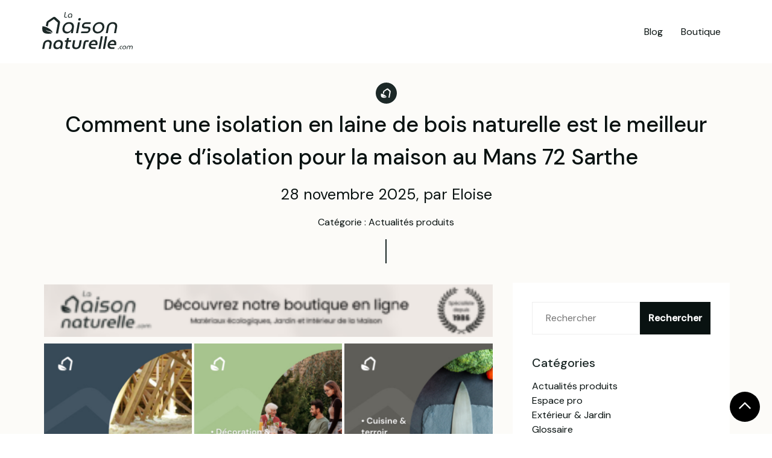

--- FILE ---
content_type: text/html; charset=UTF-8
request_url: https://www.la-maison-naturelle.com/blog/isoler-avec-la-fibre-bois-au-mans-72-sarthe/
body_size: 12005
content:
<!doctype html>
<!--[if lt IE 9]><html class="no-js no-svg ie lt-ie9 lt-ie8 lt-ie7" lang="fr-FR"> <![endif]-->
<!--[if IE 9]><html class="no-js no-svg ie ie9 lt-ie9 lt-ie8" lang="fr-FR"> <![endif]-->
<!--[if gt IE 9]><!--><html class="no-js no-svg" lang="fr-FR"> <!--<![endif]-->
<head>
    <meta charset="UTF-8" />
    <meta http-equiv="Content-Type" content="text/html; charset=UTF-8" />
    <meta http-equiv="X-UA-Compatible" content="IE=edge">
    <meta name="viewport" content="width=device-width, initial-scale=1">
    <link rel="author" href="https://www.la-maison-naturelle.com/blog/wp-content/themes/m1press-theme/humans.txt" />
    <link rel="pingback" href="https://www.la-maison-naturelle.com/blog/xmlrpc.php" />
    <link rel="profile" href="http://gmpg.org/xfn/11">
    <meta name='robots' content='index, follow, max-image-preview:large, max-snippet:-1, max-video-preview:-1' />
	<style>img:is([sizes="auto" i], [sizes^="auto," i]) { contain-intrinsic-size: 3000px 1500px }</style>
	
	<!-- This site is optimized with the Yoast SEO plugin v24.3 - https://yoast.com/wordpress/plugins/seo/ -->
	<title>Comment une isolation en laine de bois naturelle est le meilleur type d&#039;isolation pour la maison au Mans 72 Sarthe - La Maison naturelle | Blog</title>
	<link rel="canonical" href="https://www.la-maison-naturelle.com/blog/isoler-avec-la-fibre-bois-au-mans-72-sarthe/" />
	<meta property="og:locale" content="fr_FR" />
	<meta property="og:type" content="article" />
	<meta property="og:title" content="Comment une isolation en laine de bois naturelle est le meilleur type d&#039;isolation pour la maison au Mans 72 Sarthe - La Maison naturelle | Blog" />
	<meta property="og:url" content="https://www.la-maison-naturelle.com/blog/isoler-avec-la-fibre-bois-au-mans-72-sarthe/" />
	<meta property="og:site_name" content="La Maison naturelle | Blog" />
	<meta property="article:published_time" content="2010-08-17T15:37:46+00:00" />
	<meta property="article:modified_time" content="2023-08-04T17:40:03+00:00" />
	<meta property="og:image" content="https://www.la-maison-naturelle.com/blog/wp-content/uploads/2010/08/telechargement-1.jpg" />
	<meta property="og:image:width" content="305" />
	<meta property="og:image:height" content="165" />
	<meta property="og:image:type" content="image/jpeg" />
	<meta name="author" content="Eloise" />
	<meta name="twitter:card" content="summary_large_image" />
	<meta name="twitter:label1" content="Écrit par" />
	<meta name="twitter:data1" content="Eloise" />
	<meta name="twitter:label2" content="Durée de lecture estimée" />
	<meta name="twitter:data2" content="4 minutes" />
	<script type="application/ld+json" class="yoast-schema-graph">{"@context":"https://schema.org","@graph":[{"@type":"Article","@id":"https://www.la-maison-naturelle.com/blog/isoler-avec-la-fibre-bois-au-mans-72-sarthe/#article","isPartOf":{"@id":"https://www.la-maison-naturelle.com/blog/isoler-avec-la-fibre-bois-au-mans-72-sarthe/"},"author":{"name":"Eloise","@id":"https://www.la-maison-naturelle.com/blog/#/schema/person/cad2a9ed80410189f0688441d546d43f"},"headline":"Comment une isolation en laine de bois naturelle est le meilleur type d&rsquo;isolation pour la maison au Mans 72 Sarthe","datePublished":"2010-08-17T15:37:46+00:00","dateModified":"2023-08-04T17:40:03+00:00","mainEntityOfPage":{"@id":"https://www.la-maison-naturelle.com/blog/isoler-avec-la-fibre-bois-au-mans-72-sarthe/"},"wordCount":19,"commentCount":0,"publisher":{"@id":"https://www.la-maison-naturelle.com/blog/#organization"},"image":{"@id":"https://www.la-maison-naturelle.com/blog/isoler-avec-la-fibre-bois-au-mans-72-sarthe/#primaryimage"},"thumbnailUrl":"https://www.la-maison-naturelle.com/blog/wp-content/uploads/2010/08/telechargement-1.jpg","articleSection":["Actualités produits"],"inLanguage":"fr-FR","potentialAction":[{"@type":"CommentAction","name":"Comment","target":["https://www.la-maison-naturelle.com/blog/isoler-avec-la-fibre-bois-au-mans-72-sarthe/#respond"]}]},{"@type":"WebPage","@id":"https://www.la-maison-naturelle.com/blog/isoler-avec-la-fibre-bois-au-mans-72-sarthe/","url":"https://www.la-maison-naturelle.com/blog/isoler-avec-la-fibre-bois-au-mans-72-sarthe/","name":"Comment une isolation en laine de bois naturelle est le meilleur type d'isolation pour la maison au Mans 72 Sarthe - La Maison naturelle | Blog","isPartOf":{"@id":"https://www.la-maison-naturelle.com/blog/#website"},"primaryImageOfPage":{"@id":"https://www.la-maison-naturelle.com/blog/isoler-avec-la-fibre-bois-au-mans-72-sarthe/#primaryimage"},"image":{"@id":"https://www.la-maison-naturelle.com/blog/isoler-avec-la-fibre-bois-au-mans-72-sarthe/#primaryimage"},"thumbnailUrl":"https://www.la-maison-naturelle.com/blog/wp-content/uploads/2010/08/telechargement-1.jpg","datePublished":"2010-08-17T15:37:46+00:00","dateModified":"2023-08-04T17:40:03+00:00","breadcrumb":{"@id":"https://www.la-maison-naturelle.com/blog/isoler-avec-la-fibre-bois-au-mans-72-sarthe/#breadcrumb"},"inLanguage":"fr-FR","potentialAction":[{"@type":"ReadAction","target":["https://www.la-maison-naturelle.com/blog/isoler-avec-la-fibre-bois-au-mans-72-sarthe/"]}]},{"@type":"ImageObject","inLanguage":"fr-FR","@id":"https://www.la-maison-naturelle.com/blog/isoler-avec-la-fibre-bois-au-mans-72-sarthe/#primaryimage","url":"https://www.la-maison-naturelle.com/blog/wp-content/uploads/2010/08/telechargement-1.jpg","contentUrl":"https://www.la-maison-naturelle.com/blog/wp-content/uploads/2010/08/telechargement-1.jpg","width":305,"height":165},{"@type":"BreadcrumbList","@id":"https://www.la-maison-naturelle.com/blog/isoler-avec-la-fibre-bois-au-mans-72-sarthe/#breadcrumb","itemListElement":[{"@type":"ListItem","position":1,"name":"Accueil","item":"https://www.la-maison-naturelle.com/blog/"},{"@type":"ListItem","position":2,"name":"Comment une isolation en laine de bois naturelle est le meilleur type d&rsquo;isolation pour la maison au Mans 72 Sarthe"}]},{"@type":"WebSite","@id":"https://www.la-maison-naturelle.com/blog/#website","url":"https://www.la-maison-naturelle.com/blog/","name":"La Maison naturelle | Blog","description":"Blog de la Maison naturelle","publisher":{"@id":"https://www.la-maison-naturelle.com/blog/#organization"},"potentialAction":[{"@type":"SearchAction","target":{"@type":"EntryPoint","urlTemplate":"https://www.la-maison-naturelle.com/blog/?s={search_term_string}"},"query-input":{"@type":"PropertyValueSpecification","valueRequired":true,"valueName":"search_term_string"}}],"inLanguage":"fr-FR"},{"@type":"Organization","@id":"https://www.la-maison-naturelle.com/blog/#organization","name":"La Maison naturelle | Blog","url":"https://www.la-maison-naturelle.com/blog/","logo":{"@type":"ImageObject","inLanguage":"fr-FR","@id":"https://www.la-maison-naturelle.com/blog/#/schema/logo/image/","url":"https://www.la-maison-naturelle.com/blog/wp-content/uploads/2021/07/maison-naturelle-logo.svg","contentUrl":"https://www.la-maison-naturelle.com/blog/wp-content/uploads/2021/07/maison-naturelle-logo.svg","width":156,"height":64,"caption":"La Maison naturelle | Blog"},"image":{"@id":"https://www.la-maison-naturelle.com/blog/#/schema/logo/image/"}},{"@type":"Person","@id":"https://www.la-maison-naturelle.com/blog/#/schema/person/cad2a9ed80410189f0688441d546d43f","name":"Eloise","image":{"@type":"ImageObject","inLanguage":"fr-FR","@id":"https://www.la-maison-naturelle.com/blog/#/schema/person/image/","url":"https://secure.gravatar.com/avatar/344186806f5e8613d4a2109f3b0228a847a7c0858a8023778c44bdcfc1111df9?s=96&d=mm&r=g","contentUrl":"https://secure.gravatar.com/avatar/344186806f5e8613d4a2109f3b0228a847a7c0858a8023778c44bdcfc1111df9?s=96&d=mm&r=g","caption":"Eloise"},"sameAs":["https://www.la-maison-naturelle.com/"],"url":"https://www.la-maison-naturelle.com/blog/author/idries/"}]}</script>
	<!-- / Yoast SEO plugin. -->


<link rel="alternate" type="application/rss+xml" title="La Maison naturelle | Blog &raquo; Flux" href="https://www.la-maison-naturelle.com/blog/feed/" />
<link rel="alternate" type="application/rss+xml" title="La Maison naturelle | Blog &raquo; Flux des commentaires" href="https://www.la-maison-naturelle.com/blog/comments/feed/" />
<link rel="alternate" type="application/rss+xml" title="La Maison naturelle | Blog &raquo; Comment une isolation en laine de bois naturelle est le meilleur type d&rsquo;isolation pour la maison au Mans 72 Sarthe Flux des commentaires" href="https://www.la-maison-naturelle.com/blog/isoler-avec-la-fibre-bois-au-mans-72-sarthe/feed/" />
<script type="text/javascript">
/* <![CDATA[ */
window._wpemojiSettings = {"baseUrl":"https:\/\/s.w.org\/images\/core\/emoji\/16.0.1\/72x72\/","ext":".png","svgUrl":"https:\/\/s.w.org\/images\/core\/emoji\/16.0.1\/svg\/","svgExt":".svg","source":{"concatemoji":"https:\/\/www.la-maison-naturelle.com\/blog\/wp-includes\/js\/wp-emoji-release.min.js?ver=6.8.2"}};
/*! This file is auto-generated */
!function(s,n){var o,i,e;function c(e){try{var t={supportTests:e,timestamp:(new Date).valueOf()};sessionStorage.setItem(o,JSON.stringify(t))}catch(e){}}function p(e,t,n){e.clearRect(0,0,e.canvas.width,e.canvas.height),e.fillText(t,0,0);var t=new Uint32Array(e.getImageData(0,0,e.canvas.width,e.canvas.height).data),a=(e.clearRect(0,0,e.canvas.width,e.canvas.height),e.fillText(n,0,0),new Uint32Array(e.getImageData(0,0,e.canvas.width,e.canvas.height).data));return t.every(function(e,t){return e===a[t]})}function u(e,t){e.clearRect(0,0,e.canvas.width,e.canvas.height),e.fillText(t,0,0);for(var n=e.getImageData(16,16,1,1),a=0;a<n.data.length;a++)if(0!==n.data[a])return!1;return!0}function f(e,t,n,a){switch(t){case"flag":return n(e,"\ud83c\udff3\ufe0f\u200d\u26a7\ufe0f","\ud83c\udff3\ufe0f\u200b\u26a7\ufe0f")?!1:!n(e,"\ud83c\udde8\ud83c\uddf6","\ud83c\udde8\u200b\ud83c\uddf6")&&!n(e,"\ud83c\udff4\udb40\udc67\udb40\udc62\udb40\udc65\udb40\udc6e\udb40\udc67\udb40\udc7f","\ud83c\udff4\u200b\udb40\udc67\u200b\udb40\udc62\u200b\udb40\udc65\u200b\udb40\udc6e\u200b\udb40\udc67\u200b\udb40\udc7f");case"emoji":return!a(e,"\ud83e\udedf")}return!1}function g(e,t,n,a){var r="undefined"!=typeof WorkerGlobalScope&&self instanceof WorkerGlobalScope?new OffscreenCanvas(300,150):s.createElement("canvas"),o=r.getContext("2d",{willReadFrequently:!0}),i=(o.textBaseline="top",o.font="600 32px Arial",{});return e.forEach(function(e){i[e]=t(o,e,n,a)}),i}function t(e){var t=s.createElement("script");t.src=e,t.defer=!0,s.head.appendChild(t)}"undefined"!=typeof Promise&&(o="wpEmojiSettingsSupports",i=["flag","emoji"],n.supports={everything:!0,everythingExceptFlag:!0},e=new Promise(function(e){s.addEventListener("DOMContentLoaded",e,{once:!0})}),new Promise(function(t){var n=function(){try{var e=JSON.parse(sessionStorage.getItem(o));if("object"==typeof e&&"number"==typeof e.timestamp&&(new Date).valueOf()<e.timestamp+604800&&"object"==typeof e.supportTests)return e.supportTests}catch(e){}return null}();if(!n){if("undefined"!=typeof Worker&&"undefined"!=typeof OffscreenCanvas&&"undefined"!=typeof URL&&URL.createObjectURL&&"undefined"!=typeof Blob)try{var e="postMessage("+g.toString()+"("+[JSON.stringify(i),f.toString(),p.toString(),u.toString()].join(",")+"));",a=new Blob([e],{type:"text/javascript"}),r=new Worker(URL.createObjectURL(a),{name:"wpTestEmojiSupports"});return void(r.onmessage=function(e){c(n=e.data),r.terminate(),t(n)})}catch(e){}c(n=g(i,f,p,u))}t(n)}).then(function(e){for(var t in e)n.supports[t]=e[t],n.supports.everything=n.supports.everything&&n.supports[t],"flag"!==t&&(n.supports.everythingExceptFlag=n.supports.everythingExceptFlag&&n.supports[t]);n.supports.everythingExceptFlag=n.supports.everythingExceptFlag&&!n.supports.flag,n.DOMReady=!1,n.readyCallback=function(){n.DOMReady=!0}}).then(function(){return e}).then(function(){var e;n.supports.everything||(n.readyCallback(),(e=n.source||{}).concatemoji?t(e.concatemoji):e.wpemoji&&e.twemoji&&(t(e.twemoji),t(e.wpemoji)))}))}((window,document),window._wpemojiSettings);
/* ]]> */
</script>
<style id='wp-emoji-styles-inline-css' type='text/css'>

	img.wp-smiley, img.emoji {
		display: inline !important;
		border: none !important;
		box-shadow: none !important;
		height: 1em !important;
		width: 1em !important;
		margin: 0 0.07em !important;
		vertical-align: -0.1em !important;
		background: none !important;
		padding: 0 !important;
	}
</style>
<style id='classic-theme-styles-inline-css' type='text/css'>
/*! This file is auto-generated */
.wp-block-button__link{color:#fff;background-color:#32373c;border-radius:9999px;box-shadow:none;text-decoration:none;padding:calc(.667em + 2px) calc(1.333em + 2px);font-size:1.125em}.wp-block-file__button{background:#32373c;color:#fff;text-decoration:none}
</style>
<style id='global-styles-inline-css' type='text/css'>
:root{--wp--preset--aspect-ratio--square: 1;--wp--preset--aspect-ratio--4-3: 4/3;--wp--preset--aspect-ratio--3-4: 3/4;--wp--preset--aspect-ratio--3-2: 3/2;--wp--preset--aspect-ratio--2-3: 2/3;--wp--preset--aspect-ratio--16-9: 16/9;--wp--preset--aspect-ratio--9-16: 9/16;--wp--preset--color--black: #000000;--wp--preset--color--cyan-bluish-gray: #abb8c3;--wp--preset--color--white: #ffffff;--wp--preset--color--pale-pink: #f78da7;--wp--preset--color--vivid-red: #cf2e2e;--wp--preset--color--luminous-vivid-orange: #ff6900;--wp--preset--color--luminous-vivid-amber: #fcb900;--wp--preset--color--light-green-cyan: #7bdcb5;--wp--preset--color--vivid-green-cyan: #00d084;--wp--preset--color--pale-cyan-blue: #8ed1fc;--wp--preset--color--vivid-cyan-blue: #0693e3;--wp--preset--color--vivid-purple: #9b51e0;--wp--preset--gradient--vivid-cyan-blue-to-vivid-purple: linear-gradient(135deg,rgba(6,147,227,1) 0%,rgb(155,81,224) 100%);--wp--preset--gradient--light-green-cyan-to-vivid-green-cyan: linear-gradient(135deg,rgb(122,220,180) 0%,rgb(0,208,130) 100%);--wp--preset--gradient--luminous-vivid-amber-to-luminous-vivid-orange: linear-gradient(135deg,rgba(252,185,0,1) 0%,rgba(255,105,0,1) 100%);--wp--preset--gradient--luminous-vivid-orange-to-vivid-red: linear-gradient(135deg,rgba(255,105,0,1) 0%,rgb(207,46,46) 100%);--wp--preset--gradient--very-light-gray-to-cyan-bluish-gray: linear-gradient(135deg,rgb(238,238,238) 0%,rgb(169,184,195) 100%);--wp--preset--gradient--cool-to-warm-spectrum: linear-gradient(135deg,rgb(74,234,220) 0%,rgb(151,120,209) 20%,rgb(207,42,186) 40%,rgb(238,44,130) 60%,rgb(251,105,98) 80%,rgb(254,248,76) 100%);--wp--preset--gradient--blush-light-purple: linear-gradient(135deg,rgb(255,206,236) 0%,rgb(152,150,240) 100%);--wp--preset--gradient--blush-bordeaux: linear-gradient(135deg,rgb(254,205,165) 0%,rgb(254,45,45) 50%,rgb(107,0,62) 100%);--wp--preset--gradient--luminous-dusk: linear-gradient(135deg,rgb(255,203,112) 0%,rgb(199,81,192) 50%,rgb(65,88,208) 100%);--wp--preset--gradient--pale-ocean: linear-gradient(135deg,rgb(255,245,203) 0%,rgb(182,227,212) 50%,rgb(51,167,181) 100%);--wp--preset--gradient--electric-grass: linear-gradient(135deg,rgb(202,248,128) 0%,rgb(113,206,126) 100%);--wp--preset--gradient--midnight: linear-gradient(135deg,rgb(2,3,129) 0%,rgb(40,116,252) 100%);--wp--preset--font-size--small: 13px;--wp--preset--font-size--medium: 20px;--wp--preset--font-size--large: 36px;--wp--preset--font-size--x-large: 42px;--wp--preset--spacing--20: 0.44rem;--wp--preset--spacing--30: 0.67rem;--wp--preset--spacing--40: 1rem;--wp--preset--spacing--50: 1.5rem;--wp--preset--spacing--60: 2.25rem;--wp--preset--spacing--70: 3.38rem;--wp--preset--spacing--80: 5.06rem;--wp--preset--shadow--natural: 6px 6px 9px rgba(0, 0, 0, 0.2);--wp--preset--shadow--deep: 12px 12px 50px rgba(0, 0, 0, 0.4);--wp--preset--shadow--sharp: 6px 6px 0px rgba(0, 0, 0, 0.2);--wp--preset--shadow--outlined: 6px 6px 0px -3px rgba(255, 255, 255, 1), 6px 6px rgba(0, 0, 0, 1);--wp--preset--shadow--crisp: 6px 6px 0px rgba(0, 0, 0, 1);}:where(.is-layout-flex){gap: 0.5em;}:where(.is-layout-grid){gap: 0.5em;}body .is-layout-flex{display: flex;}.is-layout-flex{flex-wrap: wrap;align-items: center;}.is-layout-flex > :is(*, div){margin: 0;}body .is-layout-grid{display: grid;}.is-layout-grid > :is(*, div){margin: 0;}:where(.wp-block-columns.is-layout-flex){gap: 2em;}:where(.wp-block-columns.is-layout-grid){gap: 2em;}:where(.wp-block-post-template.is-layout-flex){gap: 1.25em;}:where(.wp-block-post-template.is-layout-grid){gap: 1.25em;}.has-black-color{color: var(--wp--preset--color--black) !important;}.has-cyan-bluish-gray-color{color: var(--wp--preset--color--cyan-bluish-gray) !important;}.has-white-color{color: var(--wp--preset--color--white) !important;}.has-pale-pink-color{color: var(--wp--preset--color--pale-pink) !important;}.has-vivid-red-color{color: var(--wp--preset--color--vivid-red) !important;}.has-luminous-vivid-orange-color{color: var(--wp--preset--color--luminous-vivid-orange) !important;}.has-luminous-vivid-amber-color{color: var(--wp--preset--color--luminous-vivid-amber) !important;}.has-light-green-cyan-color{color: var(--wp--preset--color--light-green-cyan) !important;}.has-vivid-green-cyan-color{color: var(--wp--preset--color--vivid-green-cyan) !important;}.has-pale-cyan-blue-color{color: var(--wp--preset--color--pale-cyan-blue) !important;}.has-vivid-cyan-blue-color{color: var(--wp--preset--color--vivid-cyan-blue) !important;}.has-vivid-purple-color{color: var(--wp--preset--color--vivid-purple) !important;}.has-black-background-color{background-color: var(--wp--preset--color--black) !important;}.has-cyan-bluish-gray-background-color{background-color: var(--wp--preset--color--cyan-bluish-gray) !important;}.has-white-background-color{background-color: var(--wp--preset--color--white) !important;}.has-pale-pink-background-color{background-color: var(--wp--preset--color--pale-pink) !important;}.has-vivid-red-background-color{background-color: var(--wp--preset--color--vivid-red) !important;}.has-luminous-vivid-orange-background-color{background-color: var(--wp--preset--color--luminous-vivid-orange) !important;}.has-luminous-vivid-amber-background-color{background-color: var(--wp--preset--color--luminous-vivid-amber) !important;}.has-light-green-cyan-background-color{background-color: var(--wp--preset--color--light-green-cyan) !important;}.has-vivid-green-cyan-background-color{background-color: var(--wp--preset--color--vivid-green-cyan) !important;}.has-pale-cyan-blue-background-color{background-color: var(--wp--preset--color--pale-cyan-blue) !important;}.has-vivid-cyan-blue-background-color{background-color: var(--wp--preset--color--vivid-cyan-blue) !important;}.has-vivid-purple-background-color{background-color: var(--wp--preset--color--vivid-purple) !important;}.has-black-border-color{border-color: var(--wp--preset--color--black) !important;}.has-cyan-bluish-gray-border-color{border-color: var(--wp--preset--color--cyan-bluish-gray) !important;}.has-white-border-color{border-color: var(--wp--preset--color--white) !important;}.has-pale-pink-border-color{border-color: var(--wp--preset--color--pale-pink) !important;}.has-vivid-red-border-color{border-color: var(--wp--preset--color--vivid-red) !important;}.has-luminous-vivid-orange-border-color{border-color: var(--wp--preset--color--luminous-vivid-orange) !important;}.has-luminous-vivid-amber-border-color{border-color: var(--wp--preset--color--luminous-vivid-amber) !important;}.has-light-green-cyan-border-color{border-color: var(--wp--preset--color--light-green-cyan) !important;}.has-vivid-green-cyan-border-color{border-color: var(--wp--preset--color--vivid-green-cyan) !important;}.has-pale-cyan-blue-border-color{border-color: var(--wp--preset--color--pale-cyan-blue) !important;}.has-vivid-cyan-blue-border-color{border-color: var(--wp--preset--color--vivid-cyan-blue) !important;}.has-vivid-purple-border-color{border-color: var(--wp--preset--color--vivid-purple) !important;}.has-vivid-cyan-blue-to-vivid-purple-gradient-background{background: var(--wp--preset--gradient--vivid-cyan-blue-to-vivid-purple) !important;}.has-light-green-cyan-to-vivid-green-cyan-gradient-background{background: var(--wp--preset--gradient--light-green-cyan-to-vivid-green-cyan) !important;}.has-luminous-vivid-amber-to-luminous-vivid-orange-gradient-background{background: var(--wp--preset--gradient--luminous-vivid-amber-to-luminous-vivid-orange) !important;}.has-luminous-vivid-orange-to-vivid-red-gradient-background{background: var(--wp--preset--gradient--luminous-vivid-orange-to-vivid-red) !important;}.has-very-light-gray-to-cyan-bluish-gray-gradient-background{background: var(--wp--preset--gradient--very-light-gray-to-cyan-bluish-gray) !important;}.has-cool-to-warm-spectrum-gradient-background{background: var(--wp--preset--gradient--cool-to-warm-spectrum) !important;}.has-blush-light-purple-gradient-background{background: var(--wp--preset--gradient--blush-light-purple) !important;}.has-blush-bordeaux-gradient-background{background: var(--wp--preset--gradient--blush-bordeaux) !important;}.has-luminous-dusk-gradient-background{background: var(--wp--preset--gradient--luminous-dusk) !important;}.has-pale-ocean-gradient-background{background: var(--wp--preset--gradient--pale-ocean) !important;}.has-electric-grass-gradient-background{background: var(--wp--preset--gradient--electric-grass) !important;}.has-midnight-gradient-background{background: var(--wp--preset--gradient--midnight) !important;}.has-small-font-size{font-size: var(--wp--preset--font-size--small) !important;}.has-medium-font-size{font-size: var(--wp--preset--font-size--medium) !important;}.has-large-font-size{font-size: var(--wp--preset--font-size--large) !important;}.has-x-large-font-size{font-size: var(--wp--preset--font-size--x-large) !important;}
:where(.wp-block-post-template.is-layout-flex){gap: 1.25em;}:where(.wp-block-post-template.is-layout-grid){gap: 1.25em;}
:where(.wp-block-columns.is-layout-flex){gap: 2em;}:where(.wp-block-columns.is-layout-grid){gap: 2em;}
:root :where(.wp-block-pullquote){font-size: 1.5em;line-height: 1.6;}
</style>
<link rel='stylesheet' id='contact-form-7-css' href='https://www.la-maison-naturelle.com/blog/wp-content/plugins/contact-form-7/includes/css/styles.css?ver=5.7.7' type='text/css' media='all' />
<script type="text/javascript" src="https://www.la-maison-naturelle.com/blog/wp-includes/js/jquery/jquery.min.js?ver=3.7.1" id="jquery-core-js"></script>
<script type="text/javascript" src="https://www.la-maison-naturelle.com/blog/wp-includes/js/jquery/jquery-migrate.min.js?ver=3.4.1" id="jquery-migrate-js"></script>
<script type="text/javascript" id="seo-automated-link-building-js-extra">
/* <![CDATA[ */
var seoAutomatedLinkBuilding = {"ajaxUrl":"https:\/\/www.la-maison-naturelle.com\/blog\/wp-admin\/admin-ajax.php"};
/* ]]> */
</script>
<script type="text/javascript" src="https://www.la-maison-naturelle.com/blog/wp-content/plugins/seo-automated-link-building/js/seo-automated-link-building.js?ver=6.8.2" id="seo-automated-link-building-js"></script>
<link rel="https://api.w.org/" href="https://www.la-maison-naturelle.com/blog/wp-json/" /><link rel="alternate" title="JSON" type="application/json" href="https://www.la-maison-naturelle.com/blog/wp-json/wp/v2/posts/1176" /><link rel="EditURI" type="application/rsd+xml" title="RSD" href="https://www.la-maison-naturelle.com/blog/xmlrpc.php?rsd" />
<meta name="generator" content="WordPress 6.8.2" />
<link rel='shortlink' href='https://www.la-maison-naturelle.com/blog/?p=1176' />
<link rel="alternate" title="oEmbed (JSON)" type="application/json+oembed" href="https://www.la-maison-naturelle.com/blog/wp-json/oembed/1.0/embed?url=https%3A%2F%2Fwww.la-maison-naturelle.com%2Fblog%2Fisoler-avec-la-fibre-bois-au-mans-72-sarthe%2F" />
<link rel="alternate" title="oEmbed (XML)" type="text/xml+oembed" href="https://www.la-maison-naturelle.com/blog/wp-json/oembed/1.0/embed?url=https%3A%2F%2Fwww.la-maison-naturelle.com%2Fblog%2Fisoler-avec-la-fibre-bois-au-mans-72-sarthe%2F&#038;format=xml" />
        <link rel='stylesheet' id='main' href='https://www.la-maison-naturelle.com/blog/wp-content/themes/m1press-theme/static/css/main.css' media="print" onload="this.media='all'" />
    <meta name="generator" content="Powered by WPBakery Page Builder - drag and drop page builder for WordPress."/>
<link rel="icon" href="https://www.la-maison-naturelle.com/blog/wp-content/uploads/2021/07/cropped-favico-1-32x32.png" sizes="32x32" />
<link rel="icon" href="https://www.la-maison-naturelle.com/blog/wp-content/uploads/2021/07/cropped-favico-1-192x192.png" sizes="192x192" />
<link rel="apple-touch-icon" href="https://www.la-maison-naturelle.com/blog/wp-content/uploads/2021/07/cropped-favico-1-180x180.png" />
<meta name="msapplication-TileImage" content="https://www.la-maison-naturelle.com/blog/wp-content/uploads/2021/07/cropped-favico-1-270x270.png" />
<noscript><style> .wpb_animate_when_almost_visible { opacity: 1; }</style></noscript>
</head><body class="wp-singular post-template-default single single-post postid-1176 single-format-standard wp-custom-logo wp-theme-m1press-theme wpb-js-composer js-comp-ver-6.7.0 vc_responsive" data-template="base.twig">
<div id="outside-content"></div>
<div id="wrapper-content">
    
	<header class="header">
		<div class="container">
							<div class="wrapper">
					<a class="hdr-logo-link" href="https://www.la-maison-naturelle.com/blog" rel="home">
						<img src="https://www.la-maison-naturelle.com/blog/wp-content/uploads/2021/07/maison-naturelle-logo.svg" width="185" height="60">
					</a>

					<nav id="nav-main" class="nav-main" role="navigation" data-mobile="767">
								<ul >
					<li class=" menu-item menu-item-type-post_type menu-item-object-page menu-item-home menu-item-441">
				<span class="menu-item-link" data-level="1">
					<a target="" href="https://www.la-maison-naturelle.com/blog/">Blog</a>
									</span>
							</li>
					<li class=" menu-item menu-item-type-custom menu-item-object-custom menu-item-384">
				<span class="menu-item-link" data-level="1">
					<a target="" href="https://www.la-maison-naturelle.com/">Boutique</a>
									</span>
							</li>
				
	</ul>
					</nav>
					<!-- #nav -->
					<div id="header_links"></div>
				</div>
						<span class="menu-toggle">
				<span class="hamburger"></span>
			</span>
		</div>
	</header>

	<main id="content" role="main" class="content-wrapper">
		<div class="container">
            	<div class="article-title">
		<h1 class="article-h1">Comment une isolation en laine de bois naturelle est le meilleur type d&rsquo;isolation pour la maison au Mans 72 Sarthe</h1>
		<p class="article-title-meta">
			28 novembre 2025, par
			Eloise
		</p>
		<p class="article-title-categorie">
			Catégorie :
			Actualités produits
		</p>
	</div>

			<div class="wrapper ">
					<div class="content-wrapper">
		<table style=" width="100%",max-width="839">
<tbody>
<tr>
<td colspan="3"><a href="https://www.la-maison-naturelle.com/"><img decoding="async" class="wp-image-5568 aligncenter" src="https://www.la-maison-naturelle.com/blog/wp-content/uploads/2012/05/Dark-Green-and-Gray-Professional-and-Clean-E-Commerce-Email-Header-300x35.png" alt="" width="839" srcset="https://www.la-maison-naturelle.com/blog/wp-content/uploads/2012/05/Dark-Green-and-Gray-Professional-and-Clean-E-Commerce-Email-Header-300x35.png 300w, https://www.la-maison-naturelle.com/blog/wp-content/uploads/2012/05/Dark-Green-and-Gray-Professional-and-Clean-E-Commerce-Email-Header-1024x119.png 1024w, https://www.la-maison-naturelle.com/blog/wp-content/uploads/2012/05/Dark-Green-and-Gray-Professional-and-Clean-E-Commerce-Email-Header-768x89.png 768w, https://www.la-maison-naturelle.com/blog/wp-content/uploads/2012/05/Dark-Green-and-Gray-Professional-and-Clean-E-Commerce-Email-Header-1536x178.png 1536w, https://www.la-maison-naturelle.com/blog/wp-content/uploads/2012/05/Dark-Green-and-Gray-Professional-and-Clean-E-Commerce-Email-Header.png 1578w" sizes="(max-width: 300px) 100vw, 300px" /></a></td>
</tr>
<tr>
<td><a href="https://www.la-maison-naturelle.com/5260-materiaux-et-bricolage"><img loading="lazy" decoding="async" class="alignright size-medium wp-image-5565" src="https://www.la-maison-naturelle.com/blog/wp-content/uploads/2012/05/73a5f09c-2ef6-46dd-90d1-9cf73599e16b-1-249x300.png" alt="Matériaux et bricolage" width="249" height="300" srcset="https://www.la-maison-naturelle.com/blog/wp-content/uploads/2012/05/73a5f09c-2ef6-46dd-90d1-9cf73599e16b-1-249x300.png 249w, https://www.la-maison-naturelle.com/blog/wp-content/uploads/2012/05/73a5f09c-2ef6-46dd-90d1-9cf73599e16b-1.png 397w" sizes="auto, (max-width: 249px) 100vw, 249px" /></a></td>
<td><a href="https://www.la-maison-naturelle.com/5266-amenagement-du-jardin"><img loading="lazy" decoding="async" class="alignright size-medium wp-image-5564" src="https://www.la-maison-naturelle.com/blog/wp-content/uploads/2012/05/9224811f-6da5-4d4d-8634-e9a2517a9565-1-249x300.png" alt="Jardin et extérieur" width="249" height="300" srcset="https://www.la-maison-naturelle.com/blog/wp-content/uploads/2012/05/9224811f-6da5-4d4d-8634-e9a2517a9565-1-249x300.png 249w, https://www.la-maison-naturelle.com/blog/wp-content/uploads/2012/05/9224811f-6da5-4d4d-8634-e9a2517a9565-1.png 397w" sizes="auto, (max-width: 249px) 100vw, 249px" /></a></td>
<td><a href="https://www.la-maison-naturelle.com/5267-interieur-et-decoration"><img loading="lazy" decoding="async" class="alignright size-medium wp-image-5563" src="https://www.la-maison-naturelle.com/blog/wp-content/uploads/2012/05/b9400ea8-440a-4a4a-8db6-682fde3f9652-1-249x300.png" alt="Intérieur et décoration" width="249" height="300" srcset="https://www.la-maison-naturelle.com/blog/wp-content/uploads/2012/05/b9400ea8-440a-4a4a-8db6-682fde3f9652-1-249x300.png 249w, https://www.la-maison-naturelle.com/blog/wp-content/uploads/2012/05/b9400ea8-440a-4a4a-8db6-682fde3f9652-1.png 397w" sizes="auto, (max-width: 249px) 100vw, 249px" /></a></td>
</tr>
</tbody>
</table>
<hr />
<p dir="auto" style="text-align: center;" data-pm-slice="1 1 []">Vous recherchez de la laine de bois pour isoler votre maison, <a href="https://www.la-maison-naturelle.com/">visitez notre boutique en ligne</a></p>
<hr />
<h3 dir="auto" data-pm-slice="1 1 []">Introduction : qu&rsquo;est-ce qu&rsquo;une isolation en laine de bois ?</h3>
<p dir="auto">L&rsquo;isolation en laine de bois est un type d&rsquo;isolation que l&rsquo;on trouve dans les murs des maisons, des bâtiments et d&rsquo;autres structures.</p>
<p dir="auto">Il est fabriqué à partir de sciure de bois, de copeaux de bois ou d&rsquo;autres déchets provenant de l&rsquo;industrie du sciage.</p>
<p dir="auto">Le processus de fabrication d&rsquo;un produit à partir de ce sous-produit est appelé « lavage de la laine ».</p>
<p dir="auto">Le lavage de la laine se fait en mélangeant la sciure de bois avec de l&rsquo;eau ou de la vapeur, puis en la pulvérisant sur un treillis métallique, ce qui lui permet de refroidir rapidement. Ce processus produit de grandes quantités d&rsquo;humidité, ce qui provoque la formation de condensation sur la surface intérieure du treillis métallique.</p>
<p style="text-align: center;"><span style="text-align: center;"><a href="https://www.la-maison-naturelle.com/"><button>Achetez nos produits sur :<br />
<img loading="lazy" decoding="async" class="aligncenter wp-image-376 size-thumbnail" role="img" src="https://www.la-maison-naturelle.com/blog/wp-content/uploads/2021/07/maison-naturelle-logo.svg" alt="" width="150" height="150" srcset="https://www.la-maison-naturelle.com/blog/wp-content/uploads//2021/07/maison-naturelle-logo.svg 150w, https://www.la-maison-naturelle.com/blog/wp-content/uploads//2021/07/maison-naturelle-logo.svg 300w, https://www.la-maison-naturelle.com/blog/wp-content/uploads//2021/07/maison-naturelle-logo.svg 1024w, https://www.la-maison-naturelle.com/blog/wp-content/uploads//2021/07/maison-naturelle-logo.svg 1536w, https://www.la-maison-naturelle.com/blog/wp-content/uploads//2021/07/maison-naturelle-logo.svg 2048w" sizes="auto, (max-width: 150px) 100vw, 150px" /></button></a></span></p>
<h3 dir="auto">Avantages et inconvénients de l&rsquo;isolation en laine de bois naturelle</h3>
<p dir="auto">L&rsquo;isolation en laine de bois naturelle présente de nombreux avantages, mais elle présente également certains inconvénients. L&rsquo;utilisation de matériaux naturels dans la construction est de plus en plus courante et les fabricants créent de nouveaux produits pour répondre à la demande.</p>
<p dir="auto">Les avantages des matériaux naturels sont qu&rsquo;ils ont une empreinte carbone plus faible, qu&rsquo;ils sont renouvelables et durables, et qu&rsquo;ils ont moins d&rsquo;impact sur l&rsquo;environnement.</p>
<p dir="auto">Les inconvénients des matériaux naturels sont qu&rsquo;ils peuvent être coûteux à installer car il faut du temps et de la main-d&rsquo;œuvre pour préparer l&rsquo;isolation pour l&rsquo;installation. Les matériaux naturels nécessitent également plus d&rsquo;entretien que les produits synthétiques car les fibres naturelles peuvent se détériorer avec le temps sans un entretien approprié.</p>
<p dir="auto">L&rsquo;isolation en laine de bois naturelle est une option écologique pour la construction de bâtiments.</p>
<h3 dir="auto">Différents types d&rsquo;isolants en laine de bois et leurs utilisations</h3>
<p dir="auto">La laine de bois est un type d&rsquo;isolant fabriqué à partir de copeaux de bois, de sciure de bois et d&rsquo;autres matières végétales. C&rsquo;est une ressource renouvelable qui peut être utilisée pour l&rsquo;isolation des bâtiments.</p>
<p dir="auto">Différents types d&rsquo;isolants en laine de bois sont généralement fabriqués à partir d&rsquo;écorce d&rsquo;épicéa, de pin ou de sapin. Ces types d&rsquo;isolants en laine de bois sont généralement de couleur marron car ils utilisent du brai de goudron comme liant.</p>
<p dir="auto">L&rsquo;isolation en laine de bois est couramment utilisée dans les maisons, les bâtiments commerciaux et les installations industrielles. Il peut également être utilisé pour l&rsquo;absorption acoustique dans diverses structures architecturales telles que les murs, les plafonds et les sols.</p>
<p>Projet de rénovation abouti début 2011 par un charpentier de la Sarthe pour son client de SEGRE près de Le Mans 72 . Le chantier concerne une isolation par l&rsquo;intérieur des combles aménageables à l&rsquo;aide de la fibre de bois et la laine de bois.</p>
<p>Témoignage du pro : « Les <a href="https://www.la-maison-naturelle.com/5273-isolation" data-internallinksmanager029f6b8e52c="149" title="isolation ecologique">isolants naturels</a> en fibre de bois et laine de bois sont particulièrement indiqués pour ce chantier afin de s&rsquo;adapter aux caprices d&rsquo;une <a href="https://www.la-maison-naturelle.com/blog/la-difference-entre-une-charpente-fermette-et-une-charpente-traditionnelle/" data-internallinksmanager029f6b8e52c="85" title="Quelle est la différence entre une charpente fermette et une charpente traditionnelle ?">charpente</a> tortueuse et ancienne qui sera conservée et sera finalement du plus bel effet ».</p>
<h2>Pourquoi acheter la fibre de bois dans la Sarthe 72 ?</h2>
<p>La température des pièces est conservée grâce aux qualités thermiques des fibre de bois. L&rsquo;isolation écologique en fibre de bois rencontre depuis quelques années, un franc succès dans la région Le Mans . La demande de fibre de bois sur Le Mans a été crée au départ par notre partenaire spécialiste de la vente de fibre de bois pendant plusieurs années.</p>
<h2>La fibre de bois convainc de plus en plus les professionnels de l&rsquo;isolation</h2>
<p>Ensuite une société de pose de fibre de bois s&rsquo;est crée pour assurer les demandes de chantier en fibre de bois et autres matériaux naturels. Mais la fibre de bois représente la plus grosse partie de son chiffre d&rsquo;affaire. On le comprend facilement si on analyse de plus près les qualités de la fibre de bois.</p>

		
	</article>
</div>
<!-- /content-wrapper -->									<aside class="layout-sidebar">
                        <div class="inner">
						<div class="widget sidebar_article"><form method="get" id="searchform" action="https://www.la-maison-naturelle.com/blog/">
    <input type="text" name="s" id="s" placeholder="Rechercher" />
    <input type="hidden" name="search-type" value="posts" />
    <input type="submit" name="submit" id="searchsubmit" value="Rechercher">
</form></div><div class="widget sidebar_article">Catégories
			<ul>
					<li class="cat-item cat-item-4"><a href="https://www.la-maison-naturelle.com/blog/categories/materiaux-et-bricolage/actualites-produits/">Actualités produits</a>
</li>
	<li class="cat-item cat-item-5"><a href="https://www.la-maison-naturelle.com/blog/categories/materiaux-et-bricolage/espace-pro/">Espace pro</a>
</li>
	<li class="cat-item cat-item-10"><a href="https://www.la-maison-naturelle.com/blog/categories/exterieur-jardin/">Extérieur &amp; Jardin</a>
</li>
	<li class="cat-item cat-item-12"><a href="https://www.la-maison-naturelle.com/blog/categories/glossaire/">Glossaire</a>
</li>
	<li class="cat-item cat-item-1"><a href="https://www.la-maison-naturelle.com/blog/categories/interieur-decoration/">Intérieur &amp; décoration</a>
</li>
	<li class="cat-item cat-item-6"><a href="https://www.la-maison-naturelle.com/blog/categories/materiaux-et-bricolage/les-dossiers/">Les dossiers</a>
</li>
	<li class="cat-item cat-item-7"><a href="https://www.la-maison-naturelle.com/blog/categories/materiaux-et-bricolage/les-fiches-pratiques/">Les fiches pratiques</a>
</li>
	<li class="cat-item cat-item-9"><a href="https://www.la-maison-naturelle.com/blog/categories/materiaux-et-bricolage/">Matériaux &amp; bricolage</a>
</li>
	<li class="cat-item cat-item-14"><a href="https://www.la-maison-naturelle.com/blog/categories/materiaux-et-bricolage/actualites-produits/une-petite-pause/">Une petite Pause</a>
</li>
			</ul>

			</div><div class="widget sidebar_article">			<div class="textwidget"><div class="title_to_read">À lire aussi</div>            <div class="post">
                <picture class="thumbnail">
                    <img loading="lazy" decoding="async" width="800" height="800" src="https://www.la-maison-naturelle.com/blog/wp-content/uploads/2025/08/orcon-f-colle-de-raccord-tout-usage-cartouche-de-310ml.jpg" class="attachment-full size-full wp-post-image" alt="" srcset="https://www.la-maison-naturelle.com/blog/wp-content/uploads/2025/08/orcon-f-colle-de-raccord-tout-usage-cartouche-de-310ml.jpg 800w, https://www.la-maison-naturelle.com/blog/wp-content/uploads/2025/08/orcon-f-colle-de-raccord-tout-usage-cartouche-de-310ml-300x300.jpg 300w, https://www.la-maison-naturelle.com/blog/wp-content/uploads/2025/08/orcon-f-colle-de-raccord-tout-usage-cartouche-de-310ml-150x150.jpg 150w, https://www.la-maison-naturelle.com/blog/wp-content/uploads/2025/08/orcon-f-colle-de-raccord-tout-usage-cartouche-de-310ml-768x768.jpg 768w" sizes="auto, (max-width: 800px) 100vw, 800px" />                </picture>
                <div class="content">
                    <a href="https://www.la-maison-naturelle.com/blog/orcon-f-vs-orcon-classic-quelle-colle-pro-clima-choisir-pour-letancheite-a-lair/" class="post-title">
                        ORCON F vs ORCON CLASSIC : quelle colle pro clima choisir pour l’étanchéité à l’air ?                    </a>
                    <p class="post-meta">
                        13 août 2025                    </p>
                </div>
            </div>
            <div class="post">
                <picture class="thumbnail">
                    <img loading="lazy" decoding="async" width="495" height="375" src="https://www.la-maison-naturelle.com/blog/wp-content/uploads/2024/11/Screenshot-2024-11-12T141635.556.png" class="attachment-full size-full wp-post-image" alt="" srcset="https://www.la-maison-naturelle.com/blog/wp-content/uploads/2024/11/Screenshot-2024-11-12T141635.556.png 495w, https://www.la-maison-naturelle.com/blog/wp-content/uploads/2024/11/Screenshot-2024-11-12T141635.556-300x227.png 300w" sizes="auto, (max-width: 495px) 100vw, 495px" />                </picture>
                <div class="content">
                    <a href="https://www.la-maison-naturelle.com/blog/iti-sur-mur-en-parpaing-points-cles-composition-et-conditions-de-reussite/" class="post-title">
                        ITI sur mur en parpaing : points clés, composition et conditions de réussite                    </a>
                    <p class="post-meta">
                        8 août 2025                    </p>
                </div>
            </div>
            <div class="post">
                <picture class="thumbnail">
                    <img loading="lazy" decoding="async" width="626" height="438" src="https://www.la-maison-naturelle.com/blog/wp-content/uploads/2024/06/pink-sofa-red-living-room-with-copy-space_43614-942.avif" class="attachment-full size-full wp-post-image" alt="" />                </picture>
                <div class="content">
                    <a href="https://www.la-maison-naturelle.com/blog/iti-sur-mur-en-pierre-composition-type-validee-et-bonnes-pratiques/" class="post-title">
                        ITI sur mur en pierre : composition type validée et bonnes pratiques                    </a>
                    <p class="post-meta">
                        8 août 2025                    </p>
                </div>
            </div>
            <div class="post">
                <picture class="thumbnail">
                    <img loading="lazy" decoding="async" width="380" height="298" src="https://www.la-maison-naturelle.com/blog/wp-content/uploads/2021/05/img-1.jpg" class="attachment-full size-full wp-post-image" alt="" srcset="https://www.la-maison-naturelle.com/blog/wp-content/uploads/2021/05/img-1.jpg 380w, https://www.la-maison-naturelle.com/blog/wp-content/uploads/2021/05/img-1-300x235.jpg 300w" sizes="auto, (max-width: 380px) 100vw, 380px" />                </picture>
                <div class="content">
                    <a href="https://www.la-maison-naturelle.com/blog/toiture-bac-acier-exemple-de-mise-en-oeuvre-dun-complexe-isolant-performant-avec-membrane-hygrovariable/" class="post-title">
                        Toiture bac acier : exemple de mise en œuvre d’un complexe isolant performant avec membrane hygrovariable                    </a>
                    <p class="post-meta">
                        4 juillet 2025                    </p>
                </div>
            </div>

</div>
		</div>
                        </div>
					</aside>
							</div>
		</div>
	</main>
	<div id="sup_footer">
		<div class="container">
			
		</div>
	</div>
			<footer id="footer">
			<div class="container">
				<p><div class="row wpb_row row-fluid"><div class="wpb_column vc_column_container col-3"><div class="vc_column-inner"><div class="wpb_wrapper"><div class="image-single-wrapper logo-footer text_left"><img width="180" height="75" src="https://www.la-maison-naturelle.com/blog/wp-content/uploads/2021/06/logo-footer.png" class="attachment-full size-full" alt="" decoding="async" loading="lazy" /></div><div class="text-bloc"><p>Vente de matériaux, d’objets pour l’aménagement extérieur et de décoration intérieur principalement écologique.</p>
</div></div></div></div><div class="wpb_column vc_column_container col-3"><div class="vc_column-inner"><div class="wpb_wrapper"><div class="text-bloc"><p>Siège social<br />
<a href="https://www.google.fr/maps/place/Domus+Materiaux/@43.5916239,1.3081343,17z/data=!3m1!4b1!4m5!3m4!1s0x12aeb10a82876f4f:0x7b809f32b66fb2f!8m2!3d43.59162!4d1.310323" target="_blank" rel="noopener">6 Boulevard Marcel Paul Zi de Pahin 31170 Tournefeuille</a></p>
<p>Service client<br />
<a href="tel:05 61 85 43 06">05 61 85 43 06</a><br />
(du lundi au vendredi de 8 h 30 à 12h et de 14 à 17 h 30)</p>
</div></div></div></div><div class="wpb_column vc_column_container col-3"><div class="vc_column-inner"><div class="wpb_wrapper"><div class="text-bloc titre-footer"><p>Catégories</p>
</div><ul class="liste_de_categories"><li><a href="https://www.la-maison-naturelle.com/blog/categories/materiaux-et-bricolage/actualites-produits/">Actualités produits</a></li><li><a href="https://www.la-maison-naturelle.com/blog/categories/materiaux-et-bricolage/espace-pro/">Espace pro</a></li><li><a href="https://www.la-maison-naturelle.com/blog/categories/exterieur-jardin/">Extérieur &amp; Jardin</a></li><li><a href="https://www.la-maison-naturelle.com/blog/categories/glossaire/">Glossaire</a></li><li><a href="https://www.la-maison-naturelle.com/blog/categories/interieur-decoration/">Intérieur &amp; décoration</a></li><li><a href="https://www.la-maison-naturelle.com/blog/categories/materiaux-et-bricolage/les-dossiers/">Les dossiers</a></li><li><a href="https://www.la-maison-naturelle.com/blog/categories/materiaux-et-bricolage/les-fiches-pratiques/">Les fiches pratiques</a></li><li><a href="https://www.la-maison-naturelle.com/blog/categories/materiaux-et-bricolage/">Matériaux &amp; bricolage</a></li><li><a href="https://www.la-maison-naturelle.com/blog/categories/materiaux-et-bricolage/actualites-produits/une-petite-pause/">Une petite Pause</a></li></ul></div></div></div><div class="wpb_column vc_column_container col-3"><div class="vc_column-inner"><div class="wpb_wrapper"><div class="text-bloc titre-footer"><p>Suivez-nous</p>
</div><div class="text-bloc">
<div class="wpcf7 no-js" id="wpcf7-f476-o1" lang="fr-FR" dir="ltr">
<div class="screen-reader-response"><p role="status" aria-live="polite" aria-atomic="true"></p> <ul></ul></div>
<form action="/blog/isoler-avec-la-fibre-bois-au-mans-72-sarthe/#wpcf7-f476-o1" method="post" class="wpcf7-form init" aria-label="Formulaire de contact" novalidate="novalidate" data-status="init">
<div style="display: none;">
<input type="hidden" name="_wpcf7" value="476" />
<input type="hidden" name="_wpcf7_version" value="5.7.7" />
<input type="hidden" name="_wpcf7_locale" value="fr_FR" />
<input type="hidden" name="_wpcf7_unit_tag" value="wpcf7-f476-o1" />
<input type="hidden" name="_wpcf7_container_post" value="0" />
<input type="hidden" name="_wpcf7_posted_data_hash" value="" />
</div>
<div class="wrapper-newsletter">
	<p><span class="wpcf7-form-control-wrap" data-name="email"><input size="40" class="wpcf7-form-control wpcf7-text wpcf7-email wpcf7-validates-as-required wpcf7-validates-as-email" aria-required="true" aria-invalid="false" placeholder="Adresse email" value="" type="email" name="email" /></span><button type="submit" ><i></i></button>
	</p>
</div>
<div class="acceptance">
	<p><span class="wpcf7-form-control-wrap" data-name="your-consent"><span class="wpcf7-form-control wpcf7-acceptance"><span class="wpcf7-list-item"><label><input type="checkbox" name="your-consent" value="1" aria-invalid="false" /><span class="wpcf7-list-item-label">J’accepte de recevoir par e-mail les offres et nouveautés de la boutique</span></label></span></span></span>
	</p>
</div>
<p class="rgpd"><br />
Vous pouvez vous désinscrire à tout moment. Vous trouverez pour cela nos informations de contact dans les <a target="_blank" href="/mentions-legales/">conditions d’utilisation du site</a>.
</p><div class="wpcf7-response-output" aria-hidden="true"></div>
</form>
</div>

</div>
	<div class="wpb_raw_code wpb_content_element wpb_raw_html" >
		<div class="wpb_wrapper">
			<ul class="rs">
    <li><a href="https://www.facebook.com/Domus-Mat%C3%A9riaux-561919807231180/" class="facebook"><i></i></a></li>
    <li><a href="https://twitter.com/DomusMateriaux" class="twitter"><i></i></a></li>
    <li><a href="[rs_youutbe]" class="youutbe"><i></i></a></li>
</ul>
		</div>
	</div>
</div></div></div></div><div id="copyright" data-vc-full-width="true" data-vc-full-width-init="false" class="row wpb_row row-fluid"><div class="wpb_column vc_column_container col-6"><div class="vc_column-inner"><div class="wpb_wrapper"><div class="text-bloc"><p>©Crédits <a href="https://www.la-maison-naturelle.com/blog/" target="_blank" rel="noopener">Matière 1ère</a> 2021</p>
</div></div></div></div><div class="wpb_column vc_column_container col-6"><div class="vc_column-inner"><div class="wpb_wrapper"><div class="text-bloc"><ul>
<li><a href="https://www.la-maison-naturelle.com/blog/plan-de-site/">Plan du site</a></li>
<li><a href="https://www.la-maison-naturelle.com/content/2-mentions-legales" rel="noopener">Mentions légales</a></li>
</ul>
</div></div></div></div></div></p>
			</div>
		</footer>
<div id="backtotop">
	<i></i>
</div>

		<script type="speculationrules">
{"prefetch":[{"source":"document","where":{"and":[{"href_matches":"\/blog\/*"},{"not":{"href_matches":["\/blog\/wp-*.php","\/blog\/wp-admin\/*","\/blog\/wp-content\/uploads\/*","\/blog\/wp-content\/*","\/blog\/wp-content\/plugins\/*","\/blog\/wp-content\/themes\/m1press-theme\/*","\/blog\/*\\?(.+)"]}},{"not":{"selector_matches":"a[rel~=\"nofollow\"]"}},{"not":{"selector_matches":".no-prefetch, .no-prefetch a"}}]},"eagerness":"conservative"}]}
</script>
        <link rel="preconnect" href="https://fonts.googleapis.com">
        <link rel="preconnect" href="https://fonts.gstatic.com" crossorigin>
        <link href="https://fonts.googleapis.com/css2?family=DM+Sans:wght@400;500&display=swap" rel="stylesheet">
        <script type="text/html" id="wpb-modifications"></script><script type="text/javascript" src="https://www.la-maison-naturelle.com/blog/wp-content/plugins/contact-form-7/includes/swv/js/index.js?ver=5.7.7" id="swv-js"></script>
<script type="text/javascript" id="contact-form-7-js-extra">
/* <![CDATA[ */
var wpcf7 = {"api":{"root":"https:\/\/www.la-maison-naturelle.com\/blog\/wp-json\/","namespace":"contact-form-7\/v1"}};
/* ]]> */
</script>
<script type="text/javascript" src="https://www.la-maison-naturelle.com/blog/wp-content/plugins/contact-form-7/includes/js/index.js?ver=5.7.7" id="contact-form-7-js"></script>
<script type="text/javascript" src="https://www.la-maison-naturelle.com/blog/wp-content/themes/m1press-theme/static/js/main.js?ver=1.0" id="main-js"></script>


	</div></body></html>


--- FILE ---
content_type: text/css
request_url: https://www.la-maison-naturelle.com/blog/wp-content/themes/m1press-theme/static/css/main.css
body_size: 9704
content:
*,*::before,*::after{-webkit-box-sizing:border-box;box-sizing:border-box}ul[class],ol[class]{padding:0}p:not(:only-child){margin-top:1rem;margin-bottom:1rem}h1~p,h2~p,h3~p,h4~p{margin-top:1rem}body,h1,h2,h3,h4,p,ul[class],ol[class],li,figure,figcaption,blockquote,dl,dd{margin:0}body{min-height:100vh;scroll-behavior:smooth;text-rendering:optimizeSpeed;line-height:1.5;max-width:100vw}body #wrapper-content{display:-webkit-box;display:-ms-flexbox;display:flex;-webkit-box-orient:vertical;-webkit-box-direction:normal;-ms-flex-direction:column;flex-direction:column;min-height:100vh;background-color:#fff;max-width:100%;overflow:hidden;position:relative}body #wrapper-content #content{-webkit-box-flex:1;-ms-flex-positive:1;flex-grow:1}ul[class],ol[class]{list-style:none}a:not([class]){-webkit-text-decoration-skip:ink;text-decoration-skip-ink:auto}img{max-width:100%;height:auto;display:inline-block}a{text-decoration:none}article>*+*{margin-top:1em}input,button,textarea,select{font:inherit}@media(prefers-reduced-motion: reduce){*{-webkit-animation-duration:.01ms !important;animation-duration:.01ms !important;-webkit-animation-iteration-count:1 !important;animation-iteration-count:1 !important;-webkit-transition-duration:.01ms !important;transition-duration:.01ms !important;scroll-behavior:auto !important}}h1,h2,h3,h4,h5,h6{font-weight:inherit;font-style:inherit;font-size:100%;font-family:inherit;vertical-align:baseline}.container{margin-left:auto;margin-right:auto;-webkit-box-sizing:border-box;box-sizing:border-box}@media screen and (max-width: 768px){.container{padding-left:25px;padding-right:25px}}@media screen and (min-width: 540px){.container{width:540px}}@media screen and (min-width: 768px){.container{width:768px}}@media screen and (min-width: 960px){.container{width:960px}}@media screen and (min-width: 1200px){.container{width:1140px}}@media screen and (min-width: 1440px){.container{width:1280px}}.row:not(.partial-template){position:relative}@media screen and (min-width: 768px){.row:not(.partial-template){display:-webkit-box;display:-ms-flexbox;display:flex;-ms-flex-wrap:wrap;flex-wrap:wrap;margin-left:-15px;margin-right:-15px}.row:not(.partial-template) [class*=col-]{padding-left:15px;padding-right:15px;-webkit-box-sizing:border-box;box-sizing:border-box;position:relative;-webkit-box-flex:0;-ms-flex:0 1 100%;flex:0 1 100%}}@media screen and (min-width: 768px){.row:not(.partial-template) .col-1{-webkit-box-flex:0;-ms-flex:0 1 8.3333333333%;flex:0 1 8.3333333333%;max-width:8.3333333333%}}@media screen and (min-width: 768px){.row:not(.partial-template) .col-2{-webkit-box-flex:0;-ms-flex:0 1 16.6666666667%;flex:0 1 16.6666666667%;max-width:16.6666666667%}}@media screen and (min-width: 768px){.row:not(.partial-template) .col-3{-webkit-box-flex:0;-ms-flex:0 1 25%;flex:0 1 25%;max-width:25%}}@media screen and (min-width: 768px){.row:not(.partial-template) .col-4{-webkit-box-flex:0;-ms-flex:0 1 33.3333333333%;flex:0 1 33.3333333333%;max-width:33.3333333333%}}@media screen and (min-width: 768px){.row:not(.partial-template) .col-5{-webkit-box-flex:0;-ms-flex:0 1 41.6666666667%;flex:0 1 41.6666666667%;max-width:41.6666666667%}}@media screen and (min-width: 768px){.row:not(.partial-template) .col-6{-webkit-box-flex:0;-ms-flex:0 1 50%;flex:0 1 50%;max-width:50%}}@media screen and (min-width: 768px){.row:not(.partial-template) .col-7{-webkit-box-flex:0;-ms-flex:0 1 58.3333333333%;flex:0 1 58.3333333333%;max-width:58.3333333333%}}@media screen and (min-width: 768px){.row:not(.partial-template) .col-8{-webkit-box-flex:0;-ms-flex:0 1 66.6666666667%;flex:0 1 66.6666666667%;max-width:66.6666666667%}}@media screen and (min-width: 768px){.row:not(.partial-template) .col-9{-webkit-box-flex:0;-ms-flex:0 1 75%;flex:0 1 75%;max-width:75%}}@media screen and (min-width: 768px){.row:not(.partial-template) .col-10{-webkit-box-flex:0;-ms-flex:0 1 83.3333333333%;flex:0 1 83.3333333333%;max-width:83.3333333333%}}@media screen and (min-width: 768px){.row:not(.partial-template) .col-11{-webkit-box-flex:0;-ms-flex:0 1 91.6666666667%;flex:0 1 91.6666666667%;max-width:91.6666666667%}}@media screen and (min-width: 768px){.row:not(.partial-template) .col-12{-webkit-box-flex:0;-ms-flex:0 1 100%;flex:0 1 100%;max-width:100%}}.row.nogutters,.row.no-gutters,.row.nogutter{margin-left:0;margin-right:0;-ms-flex-wrap:nowrap;flex-wrap:nowrap}.row.nogutters>[class*=col-],.row.no-gutters>[class*=col-],.row.nogutter>[class*=col-]{padding-left:0;padding-right:0}.row.row-no-padding{margin:0}.row.row-no-padding [class*=col-]{padding:0}.row[data-vc-full-width=true]{width:100vw;position:relative;left:50%;right:50%;margin-left:-50vw;margin-right:-50vw;padding-left:25px;padding-right:25px}@media screen and (min-width: 540px){.row[data-vc-full-width=true]:not([data-vc-stretch-content=true]){padding-left:calc( 					(100vw - 540px) / 2 				);padding-right:calc( 					(100vw - 540px) / 2 				)}}@media screen and (min-width: 768px){.row[data-vc-full-width=true]:not([data-vc-stretch-content=true]){padding-left:calc( 					(100vw - 768px) / 2 				);padding-right:calc( 					(100vw - 768px) / 2 				)}}@media screen and (min-width: 960px){.row[data-vc-full-width=true]:not([data-vc-stretch-content=true]){padding-left:calc( 					(100vw - 960px) / 2 				);padding-right:calc( 					(100vw - 960px) / 2 				)}}@media screen and (min-width: 1200px){.row[data-vc-full-width=true]:not([data-vc-stretch-content=true]){padding-left:calc( 					(100vw - 1140px) / 2 				);padding-right:calc( 					(100vw - 1140px) / 2 				)}}@media screen and (min-width: 1440px){.row[data-vc-full-width=true]:not([data-vc-stretch-content=true]){padding-left:calc( 					(100vw - 1280px) / 2 				);padding-right:calc( 					(100vw - 1280px) / 2 				)}}.px_1{padding-left:1rem;padding-right:1rem}.pl_1{padding-left:1rem}.pr_1{padding-right:1rem}.py_1{padding-top:1rem;padding-bottom:1rem}.pt_1{padding-top:1rem}.pb_1{padding-bottom:1rem}.mx_1{margin-left:1rem;margin-right:1rem}.ml_1{margin-left:1rem}.mr_1{margin-right:1rem}.my_1{margin-top:1rem;margin-bottom:1rem}.mt_1{margin-top:1rem}.mb_1{margin-bottom:1rem}.px_2{padding-left:2rem;padding-right:2rem}.pl_2{padding-left:2rem}.pr_2{padding-right:2rem}.py_2{padding-top:2rem;padding-bottom:2rem}.pt_2{padding-top:2rem}.pb_2{padding-bottom:2rem}.mx_2{margin-left:2rem;margin-right:2rem}.ml_2{margin-left:2rem}.mr_2{margin-right:2rem}.my_2{margin-top:2rem;margin-bottom:2rem}.mt_2{margin-top:2rem}.mb_2{margin-bottom:2rem}.px_3{padding-left:3rem;padding-right:3rem}.pl_3{padding-left:3rem}.pr_3{padding-right:3rem}.py_3{padding-top:3rem;padding-bottom:3rem}.pt_3{padding-top:3rem}.pb_3{padding-bottom:3rem}.mx_3{margin-left:3rem;margin-right:3rem}.ml_3{margin-left:3rem}.mr_3{margin-right:3rem}.my_3{margin-top:3rem;margin-bottom:3rem}.mt_3{margin-top:3rem}.mb_3{margin-bottom:3rem}.px_4{padding-left:4rem;padding-right:4rem}.pl_4{padding-left:4rem}.pr_4{padding-right:4rem}.py_4{padding-top:4rem;padding-bottom:4rem}.pt_4{padding-top:4rem}.pb_4{padding-bottom:4rem}.mx_4{margin-left:4rem;margin-right:4rem}.ml_4{margin-left:4rem}.mr_4{margin-right:4rem}.my_4{margin-top:4rem;margin-bottom:4rem}.mt_4{margin-top:4rem}.mb_4{margin-bottom:4rem}.px_5{padding-left:5rem;padding-right:5rem}.pl_5{padding-left:5rem}.pr_5{padding-right:5rem}.py_5{padding-top:5rem;padding-bottom:5rem}.pt_5{padding-top:5rem}.pb_5{padding-bottom:5rem}.mx_5{margin-left:5rem;margin-right:5rem}.ml_5{margin-left:5rem}.mr_5{margin-right:5rem}.my_5{margin-top:5rem;margin-bottom:5rem}.mt_5{margin-top:5rem}.mb_5{margin-bottom:5rem}.width_40{width:40% !important}@media screen and (max-width: 960px){.width_40{width:100% !important}}.widthcenter_40{width:40%}.width_50{width:50% !important}@media screen and (max-width: 960px){.width_50{width:100% !important}}.widthcenter_50{width:50%}.width_60{width:60% !important}@media screen and (max-width: 960px){.width_60{width:100% !important}}.widthcenter_60{width:60%}.width_70{width:70% !important}@media screen and (max-width: 960px){.width_70{width:100% !important}}.widthcenter_70{width:70%}.width_80{width:80% !important}@media screen and (max-width: 960px){.width_80{width:100% !important}}.widthcenter_80{width:80%}.width_90{width:90% !important}@media screen and (max-width: 960px){.width_90{width:100% !important}}.widthcenter_90{width:90%}[class*=widthcenter_]{margin-left:auto !important;margin-right:auto !important}@media screen and (max-width: 960px){[class*=widthcenter_]{width:100% !important}}@media screen and (max-width: 960px){[class*=width_]{width:100% !important}}.text_center{text-align:center}.text_center img{margin-left:auto;margin-right:auto}.text_right{text-align:right}.align-items-center{-webkit-box-align:center;-ms-flex-align:center;align-items:center}.img-on-bg{position:absolute;top:0;left:0;width:100%;height:100%;z-index:-1}.img-on-bg img{height:100%;width:100%;-o-object-fit:cover;object-fit:cover;-o-object-position:center;object-position:center;font-family:"object-fit: cover; object-position: center"}.couleur_blanc{color:#fff}.bg_primary{background-color:#1c2827}.bg_primary-dark{background-color:#091211}.bg_primary-light{background-color:#585b5f}.bg_beige{background-color:#fcfbf8}.bg_noir{background-color:#000}.bg_blanc{background-color:#fff}.bg_grisc{background-color:#eee}.col2 p,.col3 p{margin:0 !important}.col2 ul,.col3 ul{margin-top:0 !important}@media screen and (min-width: 960px){.col2{-webkit-columns:2;-moz-columns:2;columns:2;grid-column-gap:25px;-webkit-column-gap:25px;-moz-column-gap:25px;column-gap:25px;-webkit-column-fill:balance;-moz-column-fill:balance;column-fill:balance}.col3{-webkit-columns:3;-moz-columns:3;columns:3;grid-column-gap:25px;-webkit-column-gap:25px;-moz-column-gap:25px;column-gap:25px;-webkit-column-fill:balance;-moz-column-fill:balance;column-fill:balance}}body{font-family:"DM Sans",sans-serif;color:#1c2827}#wrapper-content>#content{background-color:#fcfbf8;padding-top:2rem;padding-bottom:2rem}#wrapper-content>#content a:not([class]){color:#091211;display:inline-block}#wrapper-content>#content a:not([class]):hover{color:#585b5f}header.header .container{position:relative;padding-top:20px;padding-bottom:20px}header.header .hdr-logo-link{line-height:1;margin-left:auto;margin-right:auto;display:table}header.header .hdr-logo-link img{width:190px;-webkit-transition:width 300ms ease;transition:width 300ms ease}@media screen and (min-width: 768px){header.header .wrapper{display:-webkit-box;display:-ms-flexbox;display:flex;-webkit-box-align:center;-ms-flex-align:center;align-items:center}header.header .wrapper .hdr-logo-link{-webkit-box-flex:0;-ms-flex:0 1 150px;flex:0 1 150px;margin-left:0}}@-webkit-keyframes slide-down{0%{-webkit-transform:translateY(-100%);transform:translateY(-100%)}100%{-webkit-transform:translateY(0);transform:translateY(0)}}@keyframes slide-down{0%{-webkit-transform:translateY(-100%);transform:translateY(-100%)}100%{-webkit-transform:translateY(0);transform:translateY(0)}}header.fixed{-webkit-animation:slide-down 300ms ease-in-out;animation:slide-down 300ms ease-in-out;position:fixed;top:0;left:0;width:100%;z-index:9999;background-color:#fff;-webkit-box-shadow:0 5px 5px rgba(0,0,0,0.18824);box-shadow:0 5px 5px rgba(0,0,0,0.18824)}header.fixed .hdr-logo-link img{width:130px}#nav-main ul{list-style-type:none;margin:0;padding:0}#nav-main ul a{display:block}.menu-toggle{width:30px;height:20px;border:none;position:absolute;top:50%;-webkit-transform:translateY(-50%);transform:translateY(-50%);right:12px;background-color:transparent;z-index:999}@media screen and (min-width: 767px){.menu-toggle{display:none}}.menu-toggle::before{content:"";position:absolute;top:50%;left:0;-webkit-transform:translate(0, -50%);transform:translate(0, -50%);height:2px;background-color:#000;width:100%;-webkit-transition:-webkit-transform 300ms ease;transition:-webkit-transform 300ms ease;transition:transform 300ms ease;transition:transform 300ms ease, -webkit-transform 300ms ease}.menu-toggle>.hamburger{position:absolute;width:100%;height:100%;top:0;left:0;background-color:transparent;border:none}.menu-toggle>.hamburger::before,.menu-toggle>.hamburger::after{content:"";position:absolute;left:0;height:2px;background-color:#000;width:100%;-webkit-transition:-webkit-transform 300ms ease;transition:-webkit-transform 300ms ease;transition:transform 300ms ease;transition:transform 300ms ease, -webkit-transform 300ms ease}.menu-toggle>.hamburger::before{top:0}.menu-toggle>.hamburger::after{bottom:0}.menu-open .menu-toggle::before{-webkit-transform:translate(0, -50%) scaleX(0);transform:translate(0, -50%) scaleX(0)}.menu-open .menu-toggle>.hamburger::before,.menu-open .menu-toggle>.hamburger::after{background-color:theme-color("rouge")}.menu-open .menu-toggle>.hamburger::before{-webkit-transform:rotate(45deg) translateY(-50%);transform:rotate(45deg) translateY(-50%);top:50%}.menu-open .menu-toggle>.hamburger::after{-webkit-transform:rotate(-45deg) translateY(50%);transform:rotate(-45deg) translateY(50%);bottom:50%}body #wrapper-content{position:relative;-webkit-transition:left 300ms ease;transition:left 300ms ease;left:0;overflow-x:hidden}body #outside-content{position:fixed;right:0;top:0;bottom:0;left:auto;width:300px;display:none;overflow-x:hidden;overflow-y:auto}body.menu-open{position:absolute;top:0;left:0;width:100%;height:100%;overflow:hidden}body.menu-open #outside-content{display:block;right:0;z-index:1}body.menu-open #wrapper-content{left:-300px}body.menu-open #wrapper-content #nav-main{z-index:1}body.menu-open.open-submenu-1 #outside-content #nav-main{-webkit-transform:translate3d(-300px, 0, 0);transform:translate3d(-300px, 0, 0)}body.menu-open.open-submenu-1.open-submenu-2 #outside-content #nav-main{-webkit-transform:translate3d(calc(-300px * 2), 0, 0);transform:translate3d(calc(-300px * 2), 0, 0)}#outside-content{background-color:#424242}#outside-content #nav-main{position:absolute;top:0;right:0;width:300px;height:100%;left:auto;-webkit-transform:translate3d(0, 0, 0);transform:translate3d(0, 0, 0);-webkit-transition:-webkit-transform 300ms ease;transition:-webkit-transform 300ms ease;transition:transform 300ms ease;transition:transform 300ms ease, -webkit-transform 300ms ease}#outside-content #nav-main ul{height:100%;background-color:#424242}#outside-content #nav-main>ul li ul{position:absolute;top:0;width:300px;right:-300px;display:none}#outside-content #nav-main>ul li.focus>ul{display:block}#outside-content #nav-main li.go-back{background-color:#000;height:60px;position:relative;display:block}#outside-content #nav-main li.go-back i{width:16px;height:16px;position:absolute;top:50%;left:8px;-webkit-transform:rotate(90deg) translateX(-50%);transform:rotate(90deg) translateX(-50%)}#outside-content #nav-main li.go-back i::before,#outside-content #nav-main li.go-back i::after{content:"";position:absolute;background-size:contain;background-repeat:no-repeat;background-position:center;top:0;left:0;width:100%;height:100%;display:block}#outside-content #nav-main li.go-back i::after{background-image:url([data-uri]);opacity:1;-webkit-transition:opacity 300ms;transition:opacity 300ms}#outside-content #nav-main li.go-back i:hover::after{opacity:0}#outside-content #nav-main li.go-back i:hover::before{opacity:1}#outside-content #nav-main ul>li>.menu-item-link{position:relative;display:block;z-index:1;border-bottom:1px solid rgba(226,226,226,.2)}#outside-content #nav-main ul>li>.menu-item-link a{padding:1.25rem 74px 1.25rem 1rem;font-size:18px;display:block;position:relative;width:calc(100% - 60px);color:#fff;line-height:1.2}#outside-content #nav-main ul>li>.menu-item-link .menu-item-arrow{position:absolute;display:inline-block;right:0;height:100%;width:60px;top:0;z-index:99}#outside-content #nav-main ul>li>.menu-item-link .menu-item-arrow::before{content:"";position:absolute;left:0;height:50%;width:1px;top:25%;background-color:rgba(226,226,226,.2);display:block;z-index:3}#outside-content #nav-main ul>li>.menu-item-link .menu-item-arrow i{position:absolute;display:inline-block;top:50%;right:16px;-webkit-transform:translateY(-50%) rotate(-90deg);transform:translateY(-50%) rotate(-90deg);width:18px;height:18px}#outside-content #nav-main ul>li>.menu-item-link .menu-item-arrow i::before,#outside-content #nav-main ul>li>.menu-item-link .menu-item-arrow i::after{content:"";position:absolute;background-size:contain;background-repeat:no-repeat;background-position:center;top:0;left:0;width:100%;height:100%;display:block}#outside-content #nav-main ul>li>.menu-item-link .menu-item-arrow i::after{background-image:url([data-uri]);opacity:1;-webkit-transition:opacity 300ms;transition:opacity 300ms}#outside-content #nav-main ul>li>.menu-item-link .menu-item-arrow i:hover::after{opacity:0}#outside-content #nav-main ul>li>.menu-item-link .menu-item-arrow i:hover::before{opacity:1}#wrapper-content #nav-main li.menu-item-has-children>.menu-item-link i{position:absolute;display:inline-block;top:0;left:0;width:8px;height:8px}#wrapper-content #nav-main li.menu-item-has-children>.menu-item-link i::before,#wrapper-content #nav-main li.menu-item-has-children>.menu-item-link i::after{content:"";position:absolute;background-size:contain;background-repeat:no-repeat;background-position:center;top:0;left:0;width:100%;height:100%;display:block}#wrapper-content #nav-main li.menu-item-has-children>.menu-item-link i::after{background-image:url([data-uri]);opacity:1;-webkit-transition:opacity 300ms;transition:opacity 300ms}#wrapper-content #nav-main li.menu-item-has-children>.menu-item-link i:hover::after{opacity:0}#wrapper-content #nav-main li.menu-item-has-children>.menu-item-link i:hover::before{opacity:1}#wrapper-content #nav-main>ul>li>span>a{color:#091211;padding:15px 15px}#wrapper-content #nav-main>ul>li:hover>span>a,#wrapper-content #nav-main>ul>li.current-menu-item>span>a,#wrapper-content #nav-main>ul>li.current-menu-ancestor>span>a{text-decoration:underline}#wrapper-content #nav-main .sub-menu{background:rgba(47,125,225,.8)}#wrapper-content #nav-main .sub-menu li>span>a{color:#fff;padding:1rem}#wrapper-content #nav-main .sub-menu li:hover>span>a,#wrapper-content #nav-main .sub-menu li.current-menu-item>span>a{color:#fff;background:#2f7de1}#wrapper-content #nav-main>ul{display:table}#wrapper-content #nav-main>ul>li{display:table-cell}#wrapper-content #nav-main .sub-menu{position:absolute;opacity:0;visibility:hidden;height:0}#wrapper-content #nav-main li.menu-item-has-children:hover>.sub-menu{opacity:1;visibility:visible;height:auto}#wrapper-content #nav-main .sub-menu>li.menu-item-has-children{position:relative}#wrapper-content #nav-main .sub-menu>li.menu-item-has-children .sub-menu{-webkit-transform:translate3d(100%, 0, 0);transform:translate3d(100%, 0, 0);position:absolute;right:0;top:0}#wrapper-content #nav-main li.menu-item-has-children>.menu-item-link{position:relative;display:block}#wrapper-content #nav-main li.menu-item-has-children>.menu-item-link a{padding-right:32px}#wrapper-content #nav-main li.menu-item-has-children>.menu-item-link .menu-item-arrow{position:absolute;top:50%;right:12px;width:8px;height:6px;-webkit-transform:translateY(-50%);transform:translateY(-50%)}#wrapper-content #nav-main li.menu-item-has-children>ul>li.menu-item-has-children span>.menu-item-arrow>i{-webkit-transform:rotate(-90deg);transform:rotate(-90deg)}.home .post_list .col-4,.archive .post_list .col-4,.search .post_list .col-4{margin-bottom:2rem}@media screen and (min-width: 768px)and (max-width: 960px){.home .post_list .col-4,.archive .post_list .col-4,.search .post_list .col-4{-webkit-box-flex:0;-ms-flex:0 1 50%;flex:0 1 50%;max-width:50%;-webkit-box-sizing:border-box;box-sizing:border-box;padding-left:15px;padding-right:15px}}.home .post_list .thumbnail,.archive .post_list .thumbnail,.search .post_list .thumbnail{height:220px;display:block;position:relative;overflow:hidden}.home .post_list .thumbnail::before,.archive .post_list .thumbnail::before,.search .post_list .thumbnail::before{content:"";position:absolute;top:0;left:0;width:100%;height:100%;background-color:rgba(9,18,17,.9);z-index:1;opacity:0;-webkit-transition:opacity 500ms ease-in-out;transition:opacity 500ms ease-in-out}.home .post_list .thumbnail img,.archive .post_list .thumbnail img,.search .post_list .thumbnail img{display:block;width:100%;height:100%;-o-object-fit:cover;object-fit:cover;-o-object-position:50% 50%;object-position:50% 50%;font-family:"object-fit: cover; object-position: 50% 50%"}.home .post_list .thumbnail .show-more,.archive .post_list .thumbnail .show-more,.search .post_list .thumbnail .show-more{position:absolute;z-index:2;top:100%;left:50%;-webkit-transform:translate(-50%, 0);transform:translate(-50%, 0);background-color:#fff;padding:.625rem 1rem;-webkit-transition:top 300ms ease-in-out,color 300ms ease,background-color 300ms ease,-webkit-transform 300ms ease-in-out;transition:top 300ms ease-in-out,color 300ms ease,background-color 300ms ease,-webkit-transform 300ms ease-in-out;transition:transform 300ms ease-in-out,top 300ms ease-in-out,color 300ms ease,background-color 300ms ease;transition:transform 300ms ease-in-out,top 300ms ease-in-out,color 300ms ease,background-color 300ms ease,-webkit-transform 300ms ease-in-out}.home .post_list .thumbnail .show-more:hover,.archive .post_list .thumbnail .show-more:hover,.search .post_list .thumbnail .show-more:hover{background-color:#091211;color:#fff}.home .post_list .article-type-link,.archive .post_list .article-type-link,.search .post_list .article-type-link{display:block;color:#091211;margin-bottom:2rem;-webkit-box-shadow:0 0 0px rgba(0,0,0,0.12549);box-shadow:0 0 0px rgba(0,0,0,0.12549);-webkit-transition:-webkit-box-shadow 500ms ease;transition:-webkit-box-shadow 500ms ease;transition:box-shadow 500ms ease;transition:box-shadow 500ms ease, -webkit-box-shadow 500ms ease;cursor:pointer}@media screen and (min-width: 768px){.home .post_list .article-type-link,.archive .post_list .article-type-link,.search .post_list .article-type-link{height:100%;display:-webkit-box;display:-ms-flexbox;display:flex;-webkit-box-orient:vertical;-webkit-box-direction:normal;-ms-flex-direction:column;flex-direction:column}}.home .post_list .content,.archive .post_list .content,.search .post_list .content{background-color:#fff;padding:1rem 2rem;color:#585b5f}.home .post_list .content span.date,.archive .post_list .content span.date,.search .post_list .content span.date{display:block;text-align:center;font-size:14px;margin-bottom:1rem}.home .post_list .content .title,.archive .post_list .content .title,.search .post_list .content .title{text-transform:lowercase;display:block;text-align:center;color:#091211;font-size:18px;font-weight:500;line-height:24px}.home .post_list .content .title::first-letter,.archive .post_list .content .title::first-letter,.search .post_list .content .title::first-letter{text-transform:uppercase}.home .post_list .content p,.archive .post_list .content p,.search .post_list .content p{text-align:center;font-size:14px}@media screen and (min-width: 768px){.home .post_list .content,.archive .post_list .content,.search .post_list .content{margin-bottom:auto;-webkit-box-flex:1;-ms-flex-positive:1;flex-grow:1}}.home .post_list .article-type-link:hover,.archive .post_list .article-type-link:hover,.search .post_list .article-type-link:hover{-webkit-box-shadow:0 0 14px rgba(0,0,0,0.12549);box-shadow:0 0 14px rgba(0,0,0,0.12549)}.home .post_list .article-type-link:hover .thumbnail::before,.archive .post_list .article-type-link:hover .thumbnail::before,.search .post_list .article-type-link:hover .thumbnail::before{opacity:1}.home .post_list .article-type-link:hover .thumbnail .show-more,.archive .post_list .article-type-link:hover .thumbnail .show-more,.search .post_list .article-type-link:hover .thumbnail .show-more{top:50%;-webkit-transform:translate(-50%, -50%);transform:translate(-50%, -50%)}.titre-blog{font-family:"DM Sans";font-size:28px;font-weight:500}.titre-blog::before{content:"";display:block;margin-left:auto;margin-right:auto;margin-bottom:.5rem;background-color:#ccc;width:35px;height:35px;background:url([data-uri]) no-repeat 50% 50%/contain}.titre-blog::after{content:"";height:40px;width:2px;display:block;background-color:#1c2827;margin-left:auto;margin-right:auto;margin-top:1rem;margin-bottom:2rem}.s2m_pagination .page-numbers{color:#1c2827;padding:2px 12px;-webkit-transition:background-color 300ms ease,color 300ms ease;transition:background-color 300ms ease,color 300ms ease}.s2m_pagination .page-numbers.current,.s2m_pagination .page-numbers:hover{background-color:#091211;color:#fff}.search .content-wrapper{text-align:center;font-size:18px}.search .content-wrapper .keyword{font-size:22px;font-weight:500;margin-bottom:2rem;display:inline-block}.search .content-wrapper #searchform{display:-webkit-box;display:-ms-flexbox;display:flex;-webkit-box-pack:center;-ms-flex-pack:center;justify-content:center}.search .content-wrapper #searchform input[type=text]{width:100%;max-width:600px;-webkit-box-flex:1;-ms-flex-positive:1;flex-grow:1;border:1px solid #eee;outline:none;padding:10px 18px;-webkit-appearance:none;-moz-appearance:none;appearance:none;border-radius:0}@media screen and (min-width: 768px){.search .content-wrapper #searchform input[type=text]{padding:14px 22px}}.search .content-wrapper #searchform input[type=submit]{background-color:#091211;color:#fff;font-weight:700;border:none;padding-left:14px;padding-right:14px;-webkit-appearance:none;-moz-appearance:none;appearance:none;border-radius:0}.wsp-container .wsp-pages-title,.wsp-container .wsp-posts-title{font-size:24px;font-weight:700;margin-bottom:.5rem}.wsp-container .wsp-pages-title:not(:first-child),.wsp-container .wsp-posts-title:not(:first-child){margin-top:2rem}.wsp-container .wsp-category-title{margin-top:1rem;margin-bottom:.5rem;font-size:20px;display:inline-block}.wsp-container a{color:#091211}.wsp-container a:hover{text-decoration:underline}#footer{background-color:#1c2827;color:#fff;padding-top:2rem;text-align:center}#footer .logo-footer{margin-bottom:2rem}@media screen and (min-width: 768px){#footer{text-align:left}}@media screen and (max-width: 768px){#footer .col-3{margin-bottom:2rem}}@media screen and (min-width: 768px)and (max-width: 960px){#footer .col-3{-webkit-box-flex:0;-ms-flex:0 1 50%;flex:0 1 50%;max-width:50%;-webkit-box-sizing:border-box;box-sizing:border-box;padding-left:15px;padding-right:15px}}#footer .titre-footer{font-size:18px;font-weight:500;margin-bottom:.625rem}#footer ul{list-style-type:none;margin:0;padding:0}#footer ul li{display:inline-block;margin:0 8px}#footer a{color:#fff}#footer a:hover{color:#ccc}@media screen and (min-width: 768px){#footer .wpcf7{padding:0 0 1rem 0}}#footer .wpcf7 .wrapper-newsletter{display:-webkit-box;display:-ms-flexbox;display:flex;margin-bottom:1rem}#footer .wpcf7 .wrapper-newsletter .wpcf7-form-control-wrap.email{max-width:calc(100% - 40px);display:block;-webkit-box-flex:0;-ms-flex:0 1 auto;flex:0 1 auto}#footer .wpcf7 .wrapper-newsletter .wpcf7-form-control-wrap.email input[type=email]{border:none;background-color:#fff;padding:.625rem;outline:none;border-radius:0;-webkit-appearance:none;-moz-appearance:none;appearance:none;width:100%}#footer .wpcf7 .wrapper-newsletter input[type=checkbox]{outline:2px solid #000}#footer .wpcf7 .wrapper-newsletter button{-webkit-box-flex:0;-ms-flex:0 0 40px;flex:0 0 40px;background-color:#fff;border:none;position:relative}#footer .wpcf7 .wrapper-newsletter button i{width:15px;height:15px;display:block;position:absolute;top:50%;left:50%;-webkit-transform:translate(-50%, -50%);transform:translate(-50%, -50%)}#footer .wpcf7 .wrapper-newsletter button i::before,#footer .wpcf7 .wrapper-newsletter button i::after{content:"";position:absolute;background-size:contain;background-repeat:no-repeat;background-position:center;top:0;left:0;width:100%;height:100%;display:block}#footer .wpcf7 .wrapper-newsletter button i::before{background-image:url([data-uri]);opacity:0}#footer .wpcf7 .wrapper-newsletter button i::after{background-image:url([data-uri]);opacity:1;-webkit-transition:opacity 300ms;transition:opacity 300ms}#footer .wpcf7 .wrapper-newsletter button i:hover::after{opacity:0}#footer .wpcf7 .wrapper-newsletter button i:hover::before{opacity:1}#footer .wpcf7 .acceptance{font-size:12px}#footer .wpcf7 .acceptance .wpcf7-list-item{margin-left:0}#footer .liste_de_categories{margin:0;padding:0;list-style-type:none}#footer .liste_de_categories li{display:block;margin:0;margin-bottom:.625rem}#copyright{background-color:#091211;color:#fff;text-align:center;padding-top:10px;padding-bottom:10px;display:-webkit-box;display:-ms-flexbox;display:flex;-webkit-box-orient:vertical;-webkit-box-direction:reverse;-ms-flex-direction:column-reverse;flex-direction:column-reverse;margin-top:2rem}@media screen and (min-width: 768px){#copyright{-webkit-box-orient:horizontal;-webkit-box-direction:normal;-ms-flex-direction:row;flex-direction:row}#copyright .col-6:first-child{text-align:left}#copyright .col-6:last-child{text-align:right}}#copyright a{-webkit-transition:color 300ms ease;transition:color 300ms ease;color:#fff}#copyright a:hover{color:#e0d3b3}#copyright ul{margin:0;padding:0;list-style-type:none}#copyright ul li{display:inline-block}.single .article-title{text-align:center;color:#091211}.single .article-title::before{content:"";display:block;margin-left:auto;margin-right:auto;margin-bottom:.5rem;background-color:#ccc;width:35px;height:35px;background:url([data-uri]) no-repeat 50% 50%/contain}.single .article-title::after{content:"";height:40px;width:2px;display:block;background-color:#1c2827;margin-left:auto;margin-right:auto;margin-top:1rem;margin-bottom:2rem}.single .article-title h1{font-weight:500;font-size:28px}@media screen and (min-width: 960px){.single .article-title h1{font-size:36px}}.single .article-title-meta{font-size:20px;font-weight:400}@media screen and (min-width: 960px){.single .article-title-meta{font-size:25px}}@media screen and (min-width: 960px){.single #content>.container>.wrapper{display:-webkit-box;display:-ms-flexbox;display:flex;-ms-flex-wrap:wrap;flex-wrap:wrap;margin-left:-15px;margin-right:-15px}.single #content>.container>.wrapper .content-wrapper{-webkit-box-flex:0;-ms-flex:0 1 58.3333333333%;flex:0 1 58.3333333333%;max-width:58.3333333333%;-webkit-box-sizing:border-box;box-sizing:border-box;padding-left:15px;padding-right:15px}.single #content>.container>.wrapper aside{-webkit-box-flex:0;-ms-flex:0 1 41.6666666667%;flex:0 1 41.6666666667%;max-width:41.6666666667%;-webkit-box-sizing:border-box;box-sizing:border-box;padding-left:15px;padding-right:15px}}@media screen and (min-width: 1200px){.single #content>.container>.wrapper .content-wrapper{-webkit-box-flex:0;-ms-flex:0 1 66.6666666667%;flex:0 1 66.6666666667%;max-width:66.6666666667%;-webkit-box-sizing:border-box;box-sizing:border-box;padding-left:15px;padding-right:15px}.single #content>.container>.wrapper aside{-webkit-box-flex:0;-ms-flex:0 1 33.3333333333%;flex:0 1 33.3333333333%;max-width:33.3333333333%;-webkit-box-sizing:border-box;box-sizing:border-box;padding-left:15px;padding-right:15px}}.single #content{background-color:#fcfbf8;padding-top:2rem;padding-bottom:2rem}.single #content .content-wrapper .thumb{height:200px}@media screen and (min-width: 960px){.single #content .content-wrapper .thumb{height:400px}}.single #content .content-wrapper .thumb img{width:100%;height:100%;display:block;-o-object-fit:cover;object-fit:cover;-o-object-position:50% 50%;object-position:50% 50%;font-family:"object-fit: cover; object-position: 50% 50%"}.single #content .content-wrapper .content-text{background-color:#fff;padding:2rem}.single #content .content-wrapper h2,.single #content .content-wrapper .fz_18px{font-size:22px;font-weight:500;line-height:1.2;color:#091211}.single #content .content-wrapper p{color:#585b5f}.single aside.layout-sidebar>.inner{background-color:#fff;padding:2rem}@media screen and (max-width: 768px){.single aside.layout-sidebar{margin-top:2rem}}.single aside.layout-sidebar #searchform{display:-webkit-box;display:-ms-flexbox;display:flex}.single aside.layout-sidebar #searchform input[type=text]{width:100%;-webkit-box-flex:1;-ms-flex-positive:1;flex-grow:1;border:1px solid #eee;outline:none;padding:10px 18px;-webkit-appearance:none;-moz-appearance:none;appearance:none;border-radius:0}@media screen and (min-width: 768px){.single aside.layout-sidebar #searchform input[type=text]{padding:14px 22px}}.single aside.layout-sidebar #searchform input[type=submit]{background-color:#091211;color:#fff;font-weight:700;border:none;padding-left:14px;padding-right:14px;-webkit-appearance:none;-moz-appearance:none;appearance:none;border-radius:0}.single aside.layout-sidebar .sidebar_article:nth-child(2){font-size:20px;font-weight:500;margin:2rem 0}.single aside.layout-sidebar .sidebar_article:nth-child(2) ul{list-style-type:none;padding:0;margin:0;font-size:16px;margin-top:.75rem;font-weight:400}.single aside.layout-sidebar .sidebar_article:nth-child(2) ul li a{color:#585b5f;-webkit-transition:color 300ms ease;transition:color 300ms ease}.single aside.layout-sidebar .sidebar_article:nth-child(2) ul li a:hover{color:#091211}.single aside.layout-sidebar .title_to_read{font-size:20px;font-weight:500;margin-bottom:1rem}.single aside.layout-sidebar .sidebar_article .post{display:-webkit-box;display:-ms-flexbox;display:flex;margin-bottom:1rem}.single aside.layout-sidebar .sidebar_article .post picture{-webkit-box-flex:0;-ms-flex:0 0 80px;flex:0 0 80px;height:80px;margin-right:20px}.single aside.layout-sidebar .sidebar_article .post picture img{width:100%;height:100%;display:block;-o-object-fit:cover;object-fit:cover;-o-object-position:50% 50%;object-position:50% 50%;font-family:"object-fit: cover; object-position: 50% 50%"}.single aside.layout-sidebar .sidebar_article .post-title{text-transform:lowercase;display:inline-block;font-weight:500;color:#091211;-webkit-transition:color 300ms ease;transition:color 300ms ease}.single aside.layout-sidebar .sidebar_article .post-title::first-letter{text-transform:uppercase}.single aside.layout-sidebar .sidebar_article .post-title:hover{color:#1c2827;text-decoration:underline}.single aside.layout-sidebar .sidebar_article .post-meta{color:#585b5f;font-size:14px}#backtotop{width:50px;height:50px;background-color:#000;border-radius:50%;position:fixed;bottom:20px;right:20px;z-index:999;cursor:pointer;-webkit-transition:all .3s ease-in-out;transition:all .3s ease-in-out}#backtotop:hover{background-color:#eee}#backtotop i{position:absolute;top:50%;left:50%;-webkit-transform:translate(-50%, -60%) rotate(180deg);transform:translate(-50%, -60%) rotate(180deg);width:20px;height:20px}#backtotop i::before,#backtotop i::after{content:"";position:absolute;background-size:contain;background-repeat:no-repeat;background-position:center;top:0;left:0;width:100%;height:100%;display:block}#backtotop i::before{background-image:url([data-uri]);opacity:0}#backtotop i::after{background-image:url([data-uri]);opacity:1;-webkit-transition:opacity 300ms;transition:opacity 300ms}#backtotop i:hover::after{opacity:0}#backtotop i:hover::before{opacity:1}.facebook i{display:block;position:relative;width:20px;height:20px}.facebook i::before,.facebook i::after{content:"";position:absolute;background-size:contain;background-repeat:no-repeat;background-position:center;top:0;left:0;width:100%;height:100%;display:block}.facebook i::before{background-image:url([data-uri]);opacity:0}.facebook i::after{background-image:url([data-uri]);opacity:1;-webkit-transition:opacity 300ms;transition:opacity 300ms}.facebook i:hover::after{opacity:0}.facebook i:hover::before{opacity:1}.twitter i{display:block;position:relative;width:20px;height:20px}.twitter i::before,.twitter i::after{content:"";position:absolute;background-size:contain;background-repeat:no-repeat;background-position:center;top:0;left:0;width:100%;height:100%;display:block}.twitter i::before{background-image:url([data-uri]);opacity:0}.twitter i::after{background-image:url([data-uri]);opacity:1;-webkit-transition:opacity 300ms;transition:opacity 300ms}.twitter i:hover::after{opacity:0}.twitter i:hover::before{opacity:1}.youutbe i{display:block;position:relative;width:20px;height:20px}.youutbe i::before,.youutbe i::after{content:"";position:absolute;background-size:contain;background-repeat:no-repeat;background-position:center;top:0;left:0;width:100%;height:100%;display:block}.youutbe i::before{background-image:url([data-uri]);opacity:0}.youutbe i::after{background-image:url([data-uri]);opacity:1;-webkit-transition:opacity 300ms;transition:opacity 300ms}.youutbe i:hover::after{opacity:0}.youutbe i:hover::before{opacity:1}.flux-rss i{display:block;position:relative;width:20px;height:20px}.flux-rss i::before,.flux-rss i::after{content:"";position:absolute;background-size:contain;background-repeat:no-repeat;background-position:center;top:0;left:0;width:100%;height:100%;display:block}.flux-rss i::before{background-image:url([data-uri]);opacity:0}.flux-rss i::after{background-image:url([data-uri]);opacity:1;-webkit-transition:opacity 300ms;transition:opacity 300ms}.flux-rss i:hover::after{opacity:0}.flux-rss i:hover::before{opacity:1}.titre_1-test{font-size:29px}.titre_2-test{font-size:26px}.titre_3-test{font-size:23px}.couleur_rouge{color:red}.couleur_bleu{color:blue}.couleur_rose{color:pink}.btn_plein_primaire{display:inline-block}.fw_bold{font-weight:700}.fw_semi-bold{font-weight:500}.fw_light{font-weight:200}.fz_18px{font-size:18px}.fz_22px{font-size:22px}.fz_26px{font-size:26px}.fz_30px{font-size:30px}.fz_34px{font-size:34px}.txt_MAJ{text-transform:uppercase}.txt_italic{font-style:italic}.txt_test{position:relative}
.spoiler .spoiler-hidden{height:0;overflow:hidden;-webkit-transition:height 600ms ease-in-out;transition:height 600ms ease-in-out}.spoiler-blog{text-align:center}.spoiler-blog .spoiler-hidden,.spoiler-blog .spoiler-display{text-align:left}.spoiler-blog .spoiler-bouton{background:transparent;border:none;border:2px solid #eee;color:#eee;padding:.5rem 3rem;border-radius:35px;text-transform:uppercase;margin:1rem;margin-bottom:1rem}
.accordeon .titre{padding:1rem 1rem 1rem 2.5rem;position:relative}.accordeon .titre .arrow{position:absolute;top:50%;-webkit-transform:translateY(-50%);transform:translateY(-50%);left:1rem;width:10px;height:10px;display:block}.accordeon .titre .arrow.less{-webkit-transition:opacity 300ms ease;transition:opacity 300ms ease}.accordeon .titre .arrow.less::before{opacity:0}.accordeon .content{overflow:hidden;height:0;-webkit-transition:height 300ms ease;transition:height 300ms ease}.accordeon .content .inner{padding:0 1rem}.accordeon.accordeon-type{border-color:#f0f0f0;background-color:#f8f8f8;border-radius:8px;overflow:hidden}.accordeon.accordeon-type .titre:not(:first-child){border-top:1px solid #666}.accordeon.accordeon-type .titre .arrow::before,.accordeon.accordeon-type .titre .arrow::after{content:"";height:100%;width:2px;background-color:#666;display:block;position:absolute;top:0;left:calc(50% - 1px)}.accordeon.accordeon-type .titre .arrow::after{-webkit-transform:rotate(90deg);transform:rotate(90deg)}

/*# sourceMappingURL=main.css.map*/

--- FILE ---
content_type: image/svg+xml
request_url: https://www.la-maison-naturelle.com/blog/wp-content/uploads/2021/07/maison-naturelle-logo.svg
body_size: 13022
content:
<?xml version="1.0" encoding="UTF-8"?> <svg xmlns="http://www.w3.org/2000/svg" width="156.428" height="64.828" viewBox="0 0 156.428 64.828"><g id="Groupe_82" data-name="Groupe 82" transform="translate(-692.187 -271.622)"><path id="Tracé_127" data-name="Tracé 127" d="M748.6,313.572a9.454,9.454,0,0,0,2.642-1.611,11.452,11.452,0,0,0,1.871-2.056h.074l-.7,3.852h3.445l1.724-9.555a9.745,9.745,0,0,0-.271-4.964,6.818,6.818,0,0,0-2.681-3.519,8.593,8.593,0,0,0-4.914-1.3,11.482,11.482,0,0,0-9.62,4.87,12.351,12.351,0,0,0-2.092,5.019,10.75,10.75,0,0,0,.172,5,6.67,6.67,0,0,0,2.429,3.574,7.337,7.337,0,0,0,4.5,1.314A8.837,8.837,0,0,0,748.6,313.572Zm-6.931-5.722a7.608,7.608,0,0,1-.109-3.5,9.415,9.415,0,0,1,1.4-3.574,7.881,7.881,0,0,1,2.635-2.5,7.03,7.03,0,0,1,3.594-.926,5.179,5.179,0,0,1,3.133.908,4.655,4.655,0,0,1,1.722,2.463,7.416,7.416,0,0,1,.124,3.519,9.364,9.364,0,0,1-1.447,3.611,8,8,0,0,1-2.677,2.519,6.821,6.821,0,0,1-3.442.908,5.279,5.279,0,0,1-3.241-.926A4.628,4.628,0,0,1,741.667,307.849Z" transform="translate(-10.734 -5.357)" fill="#1c2827"></path><path id="Tracé_128" data-name="Tracé 128" d="M775.406,295h-3.445l-3.409,18.89H772Z" transform="translate(-17.943 -5.494)" fill="#1c2827"></path><path id="Tracé_129" data-name="Tracé 129" d="M775.4,289.672a2.636,2.636,0,0,0,1.735-.685,2.71,2.71,0,0,0,.975-1.611,1.894,1.894,0,0,0-.394-1.611,1.829,1.829,0,0,0-1.488-.685,2.636,2.636,0,0,0-1.734.685,2.716,2.716,0,0,0-.976,1.611,1.89,1.89,0,0,0,.395,1.611A1.823,1.823,0,0,0,775.4,289.672Z" transform="translate(-19.101 -3.162)" fill="#1c2827"></path><path id="Tracé_130" data-name="Tracé 130" d="M792.384,313.078a7.638,7.638,0,0,0,2.44-2.13,6.69,6.69,0,0,0,1.252-2.833,5.349,5.349,0,0,0-.181-3,3.6,3.6,0,0,0-1.774-1.871,7.3,7.3,0,0,0-3.309-.648h-3.63a2.221,2.221,0,0,1-1.821-.685,1.893,1.893,0,0,1-.394-1.611,2.872,2.872,0,0,1,.967-1.667,2.827,2.827,0,0,1,1.942-.7h8.371l.529-2.926h-8.7a6.24,6.24,0,0,0-3.026.76,7.156,7.156,0,0,0-2.32,1.981,6.2,6.2,0,0,0-1.185,2.667,4.789,4.789,0,0,0,.238,2.89,3.681,3.681,0,0,0,1.787,1.8,6.885,6.885,0,0,0,3.056.611h3.816a2.544,2.544,0,0,1,1.4.352,1.747,1.747,0,0,1,.741.926,2.475,2.475,0,0,1,.072,1.241,3.311,3.311,0,0,1-.574,1.333,3.375,3.375,0,0,1-1.166,1.018,3.32,3.32,0,0,1-1.607.389h-9.037l-.528,2.926h9.445A6.459,6.459,0,0,0,792.384,313.078Z" transform="translate(-20.571 -5.494)" fill="#1c2827"></path><path id="Tracé_131" data-name="Tracé 131" d="M809.674,312.887a8.64,8.64,0,0,0,4.875,1.314,11.283,11.283,0,0,0,5.367-1.314,12.424,12.424,0,0,0,4.161-3.556,11.7,11.7,0,0,0,2.183-5.019,9.131,9.131,0,0,0-.372-5.019,7.346,7.346,0,0,0-2.876-3.555,8.728,8.728,0,0,0-4.893-1.315,11.171,11.171,0,0,0-5.349,1.315,12.67,12.67,0,0,0-4.16,3.555,11.58,11.58,0,0,0-2.2,5.019,9.014,9.014,0,0,0,.39,5.019A7.486,7.486,0,0,0,809.674,312.887Zm.177-8.575a8.845,8.845,0,0,1,1.454-3.538,8.282,8.282,0,0,1,2.73-2.5,7.151,7.151,0,0,1,3.593-.926,5.319,5.319,0,0,1,3.2.926,4.963,4.963,0,0,1,1.809,2.5,7.052,7.052,0,0,1,.176,3.538,8.857,8.857,0,0,1-1.453,3.537,8.35,8.35,0,0,1-2.711,2.5,6.975,6.975,0,0,1-3.537.926,5.466,5.466,0,0,1-3.259-.926,4.9,4.9,0,0,1-1.826-2.5A7.022,7.022,0,0,1,809.851,304.313Z" transform="translate(-26.795 -5.357)" fill="#1c2827"></path><path id="Tracé_132" data-name="Tracé 132" d="M852.586,295.478a8.5,8.5,0,0,0-4.384-1.055,10.8,10.8,0,0,0-4.746,1.055,10.165,10.165,0,0,0-3.661,2.945,9.921,9.921,0,0,0-1.925,4.408L835.9,313.757H839.3l1.965-10.89a6.524,6.524,0,0,1,1.291-2.945,6.762,6.762,0,0,1,2.345-1.907,6.232,6.232,0,0,1,2.769-.667,4.848,4.848,0,0,1,2.528.667,4,4,0,0,1,1.656,1.907,5.083,5.083,0,0,1,.228,2.945l-1.965,10.89h3.408l1.972-10.926a7.722,7.722,0,0,0-.335-4.408A6.046,6.046,0,0,0,852.586,295.478Z" transform="translate(-33.767 -5.357)" fill="#1c2827"></path><path id="Tracé_133" data-name="Tracé 133" d="M706.149,335.948a7.143,7.143,0,0,0-3.727-.893,9.13,9.13,0,0,0-4.065.893,8.338,8.338,0,0,0-3.013,2.451,8.154,8.154,0,0,0-1.55,3.555l-1.606,8.9h3.48l1.6-8.866a4.7,4.7,0,0,1,.9-2.073,4.914,4.914,0,0,1,1.674-1.392,4.394,4.394,0,0,1,2.011-.5,3.448,3.448,0,0,1,1.861.5,2.993,2.993,0,0,1,1.187,1.392,3.566,3.566,0,0,1,.171,2.073l-1.6,8.866h3.45l1.606-8.9a6.36,6.36,0,0,0-.267-3.555A4.957,4.957,0,0,0,706.149,335.948Z" transform="translate(0 -14.905)" fill="#1c2827"></path><path id="Tracé_134" data-name="Tracé 134" d="M731.243,336.129a7.121,7.121,0,0,0-4.088-1.074,9.491,9.491,0,0,0-7.9,3.979,10.059,10.059,0,0,0-1.729,4.13,8.768,8.768,0,0,0,.134,4.04,5.524,5.524,0,0,0,1.939,2.919,5.731,5.731,0,0,0,3.616,1.09,6.9,6.9,0,0,0,2.564-.454,7.01,7.01,0,0,0,2-1.2,9.006,9.006,0,0,0,1.467-1.589h.06l-.519,2.875h3.48l1.4-7.747a8.046,8.046,0,0,0-.219-4.07A5.606,5.606,0,0,0,731.243,336.129ZM730.12,343.1a6.438,6.438,0,0,1-1.017,2.618,6.054,6.054,0,0,1-1.922,1.845,4.765,4.765,0,0,1-2.5.681,3.753,3.753,0,0,1-2.343-.681,3.435,3.435,0,0,1-1.225-1.845,5.644,5.644,0,0,1-.078-2.588,6.95,6.95,0,0,1,1.014-2.6,5.738,5.738,0,0,1,1.9-1.831,5.02,5.02,0,0,1,2.6-.681,3.591,3.591,0,0,1,2.268.681,3.5,3.5,0,0,1,1.216,1.815A5.535,5.535,0,0,1,730.12,343.1Z" transform="translate(-5.913 -14.905)" fill="#1c2827"></path><path id="Tracé_135" data-name="Tracé 135" d="M750.334,330.467h-3.449l-.7,3.873h-2.663l-.535,2.965h2.663l-1.458,8.08a3.821,3.821,0,0,0,.586,3.208,3.643,3.643,0,0,0,3.01,1.18h3.843l.536-2.965h-3.238a1.239,1.239,0,0,1-1.04-.439,1.362,1.362,0,0,1-.219-1.135l1.431-7.928h4.811l.535-2.965h-4.811Z" transform="translate(-11.936 -13.827)" fill="#1c2827"></path><path id="Tracé_136" data-name="Tracé 136" d="M771.39,344.4a4.688,4.688,0,0,1-.9,2.073,4.915,4.915,0,0,1-1.673,1.392,4.454,4.454,0,0,1-2.041.5,3.452,3.452,0,0,1-1.863-.5,2.907,2.907,0,0,1-1.171-1.392,3.654,3.654,0,0,1-.155-2.073l1.6-8.866H761.7l-1.605,8.9a6.375,6.375,0,0,0,.269,3.541,4.908,4.908,0,0,0,2.127,2.466,7.219,7.219,0,0,0,3.743.894,9.034,9.034,0,0,0,4.049-.894,8.462,8.462,0,0,0,3.017-2.466,8.1,8.1,0,0,0,1.562-3.541l1.605-8.9h-3.479Z" transform="translate(-15.927 -15.016)" fill="#1c2827"></path><path id="Tracé_137" data-name="Tracé 137" d="M786.938,336.694a5.29,5.29,0,0,0-1.747,3.223L783.2,350.962h3.479l1.966-10.894a1.919,1.919,0,0,1,.617-1.149,1.772,1.772,0,0,1,1.21-.424h3.087l.536-2.965H790.37A5.131,5.131,0,0,0,786.938,336.694Z" transform="translate(-21.384 -15.016)" fill="#1c2827"></path><path id="Tracé_138" data-name="Tracé 138" d="M810.478,336.114a6.367,6.367,0,0,0-3.893-1.059,8.386,8.386,0,0,0-4.09,1.029,9.44,9.44,0,0,0-3.176,2.844,10.271,10.271,0,0,0-1.727,4.205,6.739,6.739,0,0,0,.366,4.01,5.733,5.733,0,0,0,2.55,2.724,8.929,8.929,0,0,0,4.377.983h4.145l.535-2.965h-4.146a5.927,5.927,0,0,1-2.286-.409,3.374,3.374,0,0,1-1.538-1.211,3.288,3.288,0,0,1-.514-2.012h10.954a3.63,3.63,0,0,0,.2-.605q.1-.394.157-.7a9.431,9.431,0,0,0-.051-3.994A4.953,4.953,0,0,0,810.478,336.114Zm-1.376,5.78h-7.625a7.822,7.822,0,0,1,.607-1.437,5.147,5.147,0,0,1,.971-1.271,4.85,4.85,0,0,1,1.344-.908,3.963,3.963,0,0,1,1.666-.347,3.62,3.62,0,0,1,1.352.226,2.707,2.707,0,0,1,.934.605,2.568,2.568,0,0,1,.565.893,3.651,3.651,0,0,1,.226,1.089A6.218,6.218,0,0,1,809.1,341.894Z" transform="translate(-24.733 -14.905)" fill="#1c2827"></path><path id="Tracé_139" data-name="Tracé 139" d="M819.349,348.917h3.48l3.986-22.089h-3.48Z" transform="translate(-29.879 -12.972)" fill="#1c2827"></path><path id="Tracé_140" data-name="Tracé 140" d="M829.355,348.917h3.48l3.986-22.089h-3.48Z" transform="translate(-32.23 -12.972)" fill="#1c2827"></path><path id="Tracé_141" data-name="Tracé 141" d="M852.878,336.114a6.37,6.37,0,0,0-3.894-1.059,8.385,8.385,0,0,0-4.089,1.029,9.426,9.426,0,0,0-3.176,2.844,10.26,10.26,0,0,0-1.727,4.205,6.739,6.739,0,0,0,.366,4.01,5.732,5.732,0,0,0,2.55,2.724,8.925,8.925,0,0,0,4.376.983h4.146l.536-2.965h-4.146a5.934,5.934,0,0,1-2.287-.409,3.376,3.376,0,0,1-1.537-1.211,3.288,3.288,0,0,1-.514-2.012h10.954a3.631,3.631,0,0,0,.2-.605c.067-.262.12-.494.156-.7a9.433,9.433,0,0,0-.051-3.994A4.953,4.953,0,0,0,852.878,336.114Zm-1.376,5.78h-7.626a7.83,7.83,0,0,1,.607-1.437,5.128,5.128,0,0,1,.971-1.271,4.85,4.85,0,0,1,1.344-.908,3.963,3.963,0,0,1,1.666-.347,3.613,3.613,0,0,1,1.351.226,2.7,2.7,0,0,1,.935.605,2.566,2.566,0,0,1,.565.893,3.627,3.627,0,0,1,.227,1.089A6.218,6.218,0,0,1,851.5,341.894Z" transform="translate(-34.696 -14.905)" fill="#1c2827"></path><path id="Tracé_142" data-name="Tracé 142" d="M742.743,280.981a2.319,2.319,0,0,0,1.3.34h2.6l.213-1.178h-2.6a.987.987,0,0,1-.83-.353,1.075,1.075,0,0,1-.177-.893l1.313-7.275h-1.33l-1.283,7.108a2.584,2.584,0,0,0,.073,1.324A1.8,1.8,0,0,0,742.743,280.981Z" transform="translate(-11.681)" fill="#1c2827"></path><path id="Tracé_143" data-name="Tracé 143" d="M751.252,281.753a2.736,2.736,0,0,0,1.684.493,3.329,3.329,0,0,0,1.276-.236,3.552,3.552,0,0,0,.989-.6,4.246,4.246,0,0,0,.7-.768h.028l-.26,1.441h1.288l.645-3.575a3.642,3.642,0,0,0-.1-1.856,2.557,2.557,0,0,0-1-1.317,3.217,3.217,0,0,0-1.838-.485,4.3,4.3,0,0,0-3.6,1.822,4.625,4.625,0,0,0-.781,1.878,4.021,4.021,0,0,0,.064,1.871A2.488,2.488,0,0,0,751.252,281.753Zm.326-3.193a3.53,3.53,0,0,1,.526-1.337,2.952,2.952,0,0,1,.986-.935,2.626,2.626,0,0,1,1.344-.347,1.933,1.933,0,0,1,1.172.34,1.746,1.746,0,0,1,.645.92,2.787,2.787,0,0,1,.047,1.317,3.514,3.514,0,0,1-.542,1.352,3,3,0,0,1-1,.942,2.551,2.551,0,0,1-1.287.34,1.973,1.973,0,0,1-1.212-.347,1.739,1.739,0,0,1-.635-.935A2.851,2.851,0,0,1,751.578,278.56Z" transform="translate(-13.631 -0.758)" fill="#1c2827"></path><path id="Tracé_144" data-name="Tracé 144" d="M864.238,354.286a.9.9,0,0,0-.591.231.921.921,0,0,0-.327.552.648.648,0,0,0,.134.55.63.63,0,0,0,.51.23.844.844,0,0,0,.409-.106,1.06,1.06,0,0,0,.335-.285.885.885,0,0,0,.175-.389.65.65,0,0,0-.135-.552A.626.626,0,0,0,864.238,354.286Z" transform="translate(-40.207 -19.423)" fill="#1c2827"></path><path id="Tracé_145" data-name="Tracé 145" d="M869.225,348.684a4.012,4.012,0,0,0-1.352,1.083,3.356,3.356,0,0,0-.7,1.534,2.573,2.573,0,0,0,.156,1.533,2.393,2.393,0,0,0,.969,1.083,3.023,3.023,0,0,0,1.6.4h.711l.165-.935h-.747a1.867,1.867,0,0,1-1.034-.278,1.6,1.6,0,0,1-.624-.751,1.854,1.854,0,0,1-.093-1.053,2.381,2.381,0,0,1,.465-1.054,2.663,2.663,0,0,1,.89-.752,2.4,2.4,0,0,1,1.133-.279h.745l.166-.936h-.711A3.838,3.838,0,0,0,869.225,348.684Z" transform="translate(-41.105 -18.012)" fill="#1c2827"></path><path id="Tracé_146" data-name="Tracé 146" d="M878.848,348.516a2.807,2.807,0,0,0-1.566-.421,3.57,3.57,0,0,0-1.708.421,4.03,4.03,0,0,0-1.326,1.137,3.684,3.684,0,0,0-.7,1.605,2.879,2.879,0,0,0,.132,1.6,2.4,2.4,0,0,0,.924,1.136,2.764,2.764,0,0,0,1.559.421,3.593,3.593,0,0,0,1.715-.421,3.956,3.956,0,0,0,1.325-1.136,3.727,3.727,0,0,0,.691-1.6,2.928,2.928,0,0,0-.125-1.605A2.367,2.367,0,0,0,878.848,348.516Zm-.051,2.742a2.831,2.831,0,0,1-.461,1.131,2.653,2.653,0,0,1-.863.8,2.224,2.224,0,0,1-1.128.3,1.749,1.749,0,0,1-1.043-.3,1.584,1.584,0,0,1-.588-.8,2.255,2.255,0,0,1-.06-1.131,2.814,2.814,0,0,1,.46-1.132,2.626,2.626,0,0,1,.869-.8,2.267,2.267,0,0,1,1.148-.3,1.7,1.7,0,0,1,1.024.3,1.589,1.589,0,0,1,.582.8A2.264,2.264,0,0,1,878.8,351.258Z" transform="translate(-42.601 -17.969)" fill="#1c2827"></path><path id="Tracé_147" data-name="Tracé 147" d="M893.31,349.363a1.832,1.832,0,0,0-.761-.923,2.546,2.546,0,0,0-1.383-.344,3.458,3.458,0,0,0-.861.112,2.775,2.775,0,0,0-.837.38,2.693,2.693,0,0,0-.718.716h-.012a1.467,1.467,0,0,0-.443-.716,1.828,1.828,0,0,0-.7-.38,2.969,2.969,0,0,0-.809-.112,3.257,3.257,0,0,0-1.517.344,3.068,3.068,0,0,0-1.632,2.2l-.641,3.635h1.089l.641-3.635a1.88,1.88,0,0,1,.357-.817,2.057,2.057,0,0,1,.676-.58,1.773,1.773,0,0,1,.849-.213,1.412,1.412,0,0,1,.8.22,1.28,1.28,0,0,1,.491.581,1.393,1.393,0,0,1,.076.81l-.641,3.635h1.089l.641-3.635a1.8,1.8,0,0,1,.362-.81,2.141,2.141,0,0,1,.7-.581,1.846,1.846,0,0,1,.868-.22,1.4,1.4,0,0,1,.786.213,1.236,1.236,0,0,1,.472.58,1.468,1.468,0,0,1,.069.817l-.641,3.635h1.089l.641-3.635A2.406,2.406,0,0,0,893.31,349.363Z" transform="translate(-44.833 -17.969)" fill="#1c2827"></path><path id="Tracé_148" data-name="Tracé 148" d="M698.774,305.3a20.522,20.522,0,0,0-4.573-1.254,11.192,11.192,0,0,0-1.512-.165,18.618,18.618,0,0,0-.018,7.669,10.131,10.131,0,0,0,.441,1.2,6.6,6.6,0,0,0,1.642,2.12,6.374,6.374,0,0,0,1.733,1c.037.018.056.037.093.055a1.073,1.073,0,0,0,.259.092,7.552,7.552,0,0,0,1.382.406,14.674,14.674,0,0,0,1.973.331c.793.074,1.641.111,2.563.111.737,0,1.529-.037,2.359-.073a8.308,8.308,0,0,0,3.54-.812,2.805,2.805,0,0,0-.922-.94,10.611,10.611,0,0,0-1.493-.885c-.535-.2-1.125-.369-1.733-.535a16.618,16.618,0,0,1-3.595-1.253,5.932,5.932,0,0,1-2.656-2.508,8.259,8.259,0,0,0,3.061,1.844,31.129,31.129,0,0,0,3.6.959,11.547,11.547,0,0,1,1.862.59,6.2,6.2,0,0,1,1.586,1.088,2.94,2.94,0,0,1,.866,1.217C711.7,313.133,705.356,307.842,698.774,305.3Z" transform="translate(-0.023 -7.579)" fill="#1c2827"></path><path id="Tracé_149" data-name="Tracé 149" d="M703.748,299.625l1.313-6.949,9.174-6.2,6.946,6.2-3.388,18.758h3.7l3.388-18.786a3.181,3.181,0,0,0-.907-2.949l-6.891-6.238a3.7,3.7,0,0,0-4.593,0l-9.144,6.238a4.637,4.637,0,0,0-1.971,2.949l-1.051,5.514c.254.09.507.177.764.278C701.967,298.78,702.864,299.182,703.748,299.625Z" transform="translate(-1.912 -2.594)" fill="#1c2827"></path></g></svg> 

--- FILE ---
content_type: image/svg+xml
request_url: https://www.la-maison-naturelle.com/blog/wp-content/uploads//2021/07/maison-naturelle-logo.svg
body_size: 13022
content:
<?xml version="1.0" encoding="UTF-8"?> <svg xmlns="http://www.w3.org/2000/svg" width="156.428" height="64.828" viewBox="0 0 156.428 64.828"><g id="Groupe_82" data-name="Groupe 82" transform="translate(-692.187 -271.622)"><path id="Tracé_127" data-name="Tracé 127" d="M748.6,313.572a9.454,9.454,0,0,0,2.642-1.611,11.452,11.452,0,0,0,1.871-2.056h.074l-.7,3.852h3.445l1.724-9.555a9.745,9.745,0,0,0-.271-4.964,6.818,6.818,0,0,0-2.681-3.519,8.593,8.593,0,0,0-4.914-1.3,11.482,11.482,0,0,0-9.62,4.87,12.351,12.351,0,0,0-2.092,5.019,10.75,10.75,0,0,0,.172,5,6.67,6.67,0,0,0,2.429,3.574,7.337,7.337,0,0,0,4.5,1.314A8.837,8.837,0,0,0,748.6,313.572Zm-6.931-5.722a7.608,7.608,0,0,1-.109-3.5,9.415,9.415,0,0,1,1.4-3.574,7.881,7.881,0,0,1,2.635-2.5,7.03,7.03,0,0,1,3.594-.926,5.179,5.179,0,0,1,3.133.908,4.655,4.655,0,0,1,1.722,2.463,7.416,7.416,0,0,1,.124,3.519,9.364,9.364,0,0,1-1.447,3.611,8,8,0,0,1-2.677,2.519,6.821,6.821,0,0,1-3.442.908,5.279,5.279,0,0,1-3.241-.926A4.628,4.628,0,0,1,741.667,307.849Z" transform="translate(-10.734 -5.357)" fill="#1c2827"></path><path id="Tracé_128" data-name="Tracé 128" d="M775.406,295h-3.445l-3.409,18.89H772Z" transform="translate(-17.943 -5.494)" fill="#1c2827"></path><path id="Tracé_129" data-name="Tracé 129" d="M775.4,289.672a2.636,2.636,0,0,0,1.735-.685,2.71,2.71,0,0,0,.975-1.611,1.894,1.894,0,0,0-.394-1.611,1.829,1.829,0,0,0-1.488-.685,2.636,2.636,0,0,0-1.734.685,2.716,2.716,0,0,0-.976,1.611,1.89,1.89,0,0,0,.395,1.611A1.823,1.823,0,0,0,775.4,289.672Z" transform="translate(-19.101 -3.162)" fill="#1c2827"></path><path id="Tracé_130" data-name="Tracé 130" d="M792.384,313.078a7.638,7.638,0,0,0,2.44-2.13,6.69,6.69,0,0,0,1.252-2.833,5.349,5.349,0,0,0-.181-3,3.6,3.6,0,0,0-1.774-1.871,7.3,7.3,0,0,0-3.309-.648h-3.63a2.221,2.221,0,0,1-1.821-.685,1.893,1.893,0,0,1-.394-1.611,2.872,2.872,0,0,1,.967-1.667,2.827,2.827,0,0,1,1.942-.7h8.371l.529-2.926h-8.7a6.24,6.24,0,0,0-3.026.76,7.156,7.156,0,0,0-2.32,1.981,6.2,6.2,0,0,0-1.185,2.667,4.789,4.789,0,0,0,.238,2.89,3.681,3.681,0,0,0,1.787,1.8,6.885,6.885,0,0,0,3.056.611h3.816a2.544,2.544,0,0,1,1.4.352,1.747,1.747,0,0,1,.741.926,2.475,2.475,0,0,1,.072,1.241,3.311,3.311,0,0,1-.574,1.333,3.375,3.375,0,0,1-1.166,1.018,3.32,3.32,0,0,1-1.607.389h-9.037l-.528,2.926h9.445A6.459,6.459,0,0,0,792.384,313.078Z" transform="translate(-20.571 -5.494)" fill="#1c2827"></path><path id="Tracé_131" data-name="Tracé 131" d="M809.674,312.887a8.64,8.64,0,0,0,4.875,1.314,11.283,11.283,0,0,0,5.367-1.314,12.424,12.424,0,0,0,4.161-3.556,11.7,11.7,0,0,0,2.183-5.019,9.131,9.131,0,0,0-.372-5.019,7.346,7.346,0,0,0-2.876-3.555,8.728,8.728,0,0,0-4.893-1.315,11.171,11.171,0,0,0-5.349,1.315,12.67,12.67,0,0,0-4.16,3.555,11.58,11.58,0,0,0-2.2,5.019,9.014,9.014,0,0,0,.39,5.019A7.486,7.486,0,0,0,809.674,312.887Zm.177-8.575a8.845,8.845,0,0,1,1.454-3.538,8.282,8.282,0,0,1,2.73-2.5,7.151,7.151,0,0,1,3.593-.926,5.319,5.319,0,0,1,3.2.926,4.963,4.963,0,0,1,1.809,2.5,7.052,7.052,0,0,1,.176,3.538,8.857,8.857,0,0,1-1.453,3.537,8.35,8.35,0,0,1-2.711,2.5,6.975,6.975,0,0,1-3.537.926,5.466,5.466,0,0,1-3.259-.926,4.9,4.9,0,0,1-1.826-2.5A7.022,7.022,0,0,1,809.851,304.313Z" transform="translate(-26.795 -5.357)" fill="#1c2827"></path><path id="Tracé_132" data-name="Tracé 132" d="M852.586,295.478a8.5,8.5,0,0,0-4.384-1.055,10.8,10.8,0,0,0-4.746,1.055,10.165,10.165,0,0,0-3.661,2.945,9.921,9.921,0,0,0-1.925,4.408L835.9,313.757H839.3l1.965-10.89a6.524,6.524,0,0,1,1.291-2.945,6.762,6.762,0,0,1,2.345-1.907,6.232,6.232,0,0,1,2.769-.667,4.848,4.848,0,0,1,2.528.667,4,4,0,0,1,1.656,1.907,5.083,5.083,0,0,1,.228,2.945l-1.965,10.89h3.408l1.972-10.926a7.722,7.722,0,0,0-.335-4.408A6.046,6.046,0,0,0,852.586,295.478Z" transform="translate(-33.767 -5.357)" fill="#1c2827"></path><path id="Tracé_133" data-name="Tracé 133" d="M706.149,335.948a7.143,7.143,0,0,0-3.727-.893,9.13,9.13,0,0,0-4.065.893,8.338,8.338,0,0,0-3.013,2.451,8.154,8.154,0,0,0-1.55,3.555l-1.606,8.9h3.48l1.6-8.866a4.7,4.7,0,0,1,.9-2.073,4.914,4.914,0,0,1,1.674-1.392,4.394,4.394,0,0,1,2.011-.5,3.448,3.448,0,0,1,1.861.5,2.993,2.993,0,0,1,1.187,1.392,3.566,3.566,0,0,1,.171,2.073l-1.6,8.866h3.45l1.606-8.9a6.36,6.36,0,0,0-.267-3.555A4.957,4.957,0,0,0,706.149,335.948Z" transform="translate(0 -14.905)" fill="#1c2827"></path><path id="Tracé_134" data-name="Tracé 134" d="M731.243,336.129a7.121,7.121,0,0,0-4.088-1.074,9.491,9.491,0,0,0-7.9,3.979,10.059,10.059,0,0,0-1.729,4.13,8.768,8.768,0,0,0,.134,4.04,5.524,5.524,0,0,0,1.939,2.919,5.731,5.731,0,0,0,3.616,1.09,6.9,6.9,0,0,0,2.564-.454,7.01,7.01,0,0,0,2-1.2,9.006,9.006,0,0,0,1.467-1.589h.06l-.519,2.875h3.48l1.4-7.747a8.046,8.046,0,0,0-.219-4.07A5.606,5.606,0,0,0,731.243,336.129ZM730.12,343.1a6.438,6.438,0,0,1-1.017,2.618,6.054,6.054,0,0,1-1.922,1.845,4.765,4.765,0,0,1-2.5.681,3.753,3.753,0,0,1-2.343-.681,3.435,3.435,0,0,1-1.225-1.845,5.644,5.644,0,0,1-.078-2.588,6.95,6.95,0,0,1,1.014-2.6,5.738,5.738,0,0,1,1.9-1.831,5.02,5.02,0,0,1,2.6-.681,3.591,3.591,0,0,1,2.268.681,3.5,3.5,0,0,1,1.216,1.815A5.535,5.535,0,0,1,730.12,343.1Z" transform="translate(-5.913 -14.905)" fill="#1c2827"></path><path id="Tracé_135" data-name="Tracé 135" d="M750.334,330.467h-3.449l-.7,3.873h-2.663l-.535,2.965h2.663l-1.458,8.08a3.821,3.821,0,0,0,.586,3.208,3.643,3.643,0,0,0,3.01,1.18h3.843l.536-2.965h-3.238a1.239,1.239,0,0,1-1.04-.439,1.362,1.362,0,0,1-.219-1.135l1.431-7.928h4.811l.535-2.965h-4.811Z" transform="translate(-11.936 -13.827)" fill="#1c2827"></path><path id="Tracé_136" data-name="Tracé 136" d="M771.39,344.4a4.688,4.688,0,0,1-.9,2.073,4.915,4.915,0,0,1-1.673,1.392,4.454,4.454,0,0,1-2.041.5,3.452,3.452,0,0,1-1.863-.5,2.907,2.907,0,0,1-1.171-1.392,3.654,3.654,0,0,1-.155-2.073l1.6-8.866H761.7l-1.605,8.9a6.375,6.375,0,0,0,.269,3.541,4.908,4.908,0,0,0,2.127,2.466,7.219,7.219,0,0,0,3.743.894,9.034,9.034,0,0,0,4.049-.894,8.462,8.462,0,0,0,3.017-2.466,8.1,8.1,0,0,0,1.562-3.541l1.605-8.9h-3.479Z" transform="translate(-15.927 -15.016)" fill="#1c2827"></path><path id="Tracé_137" data-name="Tracé 137" d="M786.938,336.694a5.29,5.29,0,0,0-1.747,3.223L783.2,350.962h3.479l1.966-10.894a1.919,1.919,0,0,1,.617-1.149,1.772,1.772,0,0,1,1.21-.424h3.087l.536-2.965H790.37A5.131,5.131,0,0,0,786.938,336.694Z" transform="translate(-21.384 -15.016)" fill="#1c2827"></path><path id="Tracé_138" data-name="Tracé 138" d="M810.478,336.114a6.367,6.367,0,0,0-3.893-1.059,8.386,8.386,0,0,0-4.09,1.029,9.44,9.44,0,0,0-3.176,2.844,10.271,10.271,0,0,0-1.727,4.205,6.739,6.739,0,0,0,.366,4.01,5.733,5.733,0,0,0,2.55,2.724,8.929,8.929,0,0,0,4.377.983h4.145l.535-2.965h-4.146a5.927,5.927,0,0,1-2.286-.409,3.374,3.374,0,0,1-1.538-1.211,3.288,3.288,0,0,1-.514-2.012h10.954a3.63,3.63,0,0,0,.2-.605q.1-.394.157-.7a9.431,9.431,0,0,0-.051-3.994A4.953,4.953,0,0,0,810.478,336.114Zm-1.376,5.78h-7.625a7.822,7.822,0,0,1,.607-1.437,5.147,5.147,0,0,1,.971-1.271,4.85,4.85,0,0,1,1.344-.908,3.963,3.963,0,0,1,1.666-.347,3.62,3.62,0,0,1,1.352.226,2.707,2.707,0,0,1,.934.605,2.568,2.568,0,0,1,.565.893,3.651,3.651,0,0,1,.226,1.089A6.218,6.218,0,0,1,809.1,341.894Z" transform="translate(-24.733 -14.905)" fill="#1c2827"></path><path id="Tracé_139" data-name="Tracé 139" d="M819.349,348.917h3.48l3.986-22.089h-3.48Z" transform="translate(-29.879 -12.972)" fill="#1c2827"></path><path id="Tracé_140" data-name="Tracé 140" d="M829.355,348.917h3.48l3.986-22.089h-3.48Z" transform="translate(-32.23 -12.972)" fill="#1c2827"></path><path id="Tracé_141" data-name="Tracé 141" d="M852.878,336.114a6.37,6.37,0,0,0-3.894-1.059,8.385,8.385,0,0,0-4.089,1.029,9.426,9.426,0,0,0-3.176,2.844,10.26,10.26,0,0,0-1.727,4.205,6.739,6.739,0,0,0,.366,4.01,5.732,5.732,0,0,0,2.55,2.724,8.925,8.925,0,0,0,4.376.983h4.146l.536-2.965h-4.146a5.934,5.934,0,0,1-2.287-.409,3.376,3.376,0,0,1-1.537-1.211,3.288,3.288,0,0,1-.514-2.012h10.954a3.631,3.631,0,0,0,.2-.605c.067-.262.12-.494.156-.7a9.433,9.433,0,0,0-.051-3.994A4.953,4.953,0,0,0,852.878,336.114Zm-1.376,5.78h-7.626a7.83,7.83,0,0,1,.607-1.437,5.128,5.128,0,0,1,.971-1.271,4.85,4.85,0,0,1,1.344-.908,3.963,3.963,0,0,1,1.666-.347,3.613,3.613,0,0,1,1.351.226,2.7,2.7,0,0,1,.935.605,2.566,2.566,0,0,1,.565.893,3.627,3.627,0,0,1,.227,1.089A6.218,6.218,0,0,1,851.5,341.894Z" transform="translate(-34.696 -14.905)" fill="#1c2827"></path><path id="Tracé_142" data-name="Tracé 142" d="M742.743,280.981a2.319,2.319,0,0,0,1.3.34h2.6l.213-1.178h-2.6a.987.987,0,0,1-.83-.353,1.075,1.075,0,0,1-.177-.893l1.313-7.275h-1.33l-1.283,7.108a2.584,2.584,0,0,0,.073,1.324A1.8,1.8,0,0,0,742.743,280.981Z" transform="translate(-11.681)" fill="#1c2827"></path><path id="Tracé_143" data-name="Tracé 143" d="M751.252,281.753a2.736,2.736,0,0,0,1.684.493,3.329,3.329,0,0,0,1.276-.236,3.552,3.552,0,0,0,.989-.6,4.246,4.246,0,0,0,.7-.768h.028l-.26,1.441h1.288l.645-3.575a3.642,3.642,0,0,0-.1-1.856,2.557,2.557,0,0,0-1-1.317,3.217,3.217,0,0,0-1.838-.485,4.3,4.3,0,0,0-3.6,1.822,4.625,4.625,0,0,0-.781,1.878,4.021,4.021,0,0,0,.064,1.871A2.488,2.488,0,0,0,751.252,281.753Zm.326-3.193a3.53,3.53,0,0,1,.526-1.337,2.952,2.952,0,0,1,.986-.935,2.626,2.626,0,0,1,1.344-.347,1.933,1.933,0,0,1,1.172.34,1.746,1.746,0,0,1,.645.92,2.787,2.787,0,0,1,.047,1.317,3.514,3.514,0,0,1-.542,1.352,3,3,0,0,1-1,.942,2.551,2.551,0,0,1-1.287.34,1.973,1.973,0,0,1-1.212-.347,1.739,1.739,0,0,1-.635-.935A2.851,2.851,0,0,1,751.578,278.56Z" transform="translate(-13.631 -0.758)" fill="#1c2827"></path><path id="Tracé_144" data-name="Tracé 144" d="M864.238,354.286a.9.9,0,0,0-.591.231.921.921,0,0,0-.327.552.648.648,0,0,0,.134.55.63.63,0,0,0,.51.23.844.844,0,0,0,.409-.106,1.06,1.06,0,0,0,.335-.285.885.885,0,0,0,.175-.389.65.65,0,0,0-.135-.552A.626.626,0,0,0,864.238,354.286Z" transform="translate(-40.207 -19.423)" fill="#1c2827"></path><path id="Tracé_145" data-name="Tracé 145" d="M869.225,348.684a4.012,4.012,0,0,0-1.352,1.083,3.356,3.356,0,0,0-.7,1.534,2.573,2.573,0,0,0,.156,1.533,2.393,2.393,0,0,0,.969,1.083,3.023,3.023,0,0,0,1.6.4h.711l.165-.935h-.747a1.867,1.867,0,0,1-1.034-.278,1.6,1.6,0,0,1-.624-.751,1.854,1.854,0,0,1-.093-1.053,2.381,2.381,0,0,1,.465-1.054,2.663,2.663,0,0,1,.89-.752,2.4,2.4,0,0,1,1.133-.279h.745l.166-.936h-.711A3.838,3.838,0,0,0,869.225,348.684Z" transform="translate(-41.105 -18.012)" fill="#1c2827"></path><path id="Tracé_146" data-name="Tracé 146" d="M878.848,348.516a2.807,2.807,0,0,0-1.566-.421,3.57,3.57,0,0,0-1.708.421,4.03,4.03,0,0,0-1.326,1.137,3.684,3.684,0,0,0-.7,1.605,2.879,2.879,0,0,0,.132,1.6,2.4,2.4,0,0,0,.924,1.136,2.764,2.764,0,0,0,1.559.421,3.593,3.593,0,0,0,1.715-.421,3.956,3.956,0,0,0,1.325-1.136,3.727,3.727,0,0,0,.691-1.6,2.928,2.928,0,0,0-.125-1.605A2.367,2.367,0,0,0,878.848,348.516Zm-.051,2.742a2.831,2.831,0,0,1-.461,1.131,2.653,2.653,0,0,1-.863.8,2.224,2.224,0,0,1-1.128.3,1.749,1.749,0,0,1-1.043-.3,1.584,1.584,0,0,1-.588-.8,2.255,2.255,0,0,1-.06-1.131,2.814,2.814,0,0,1,.46-1.132,2.626,2.626,0,0,1,.869-.8,2.267,2.267,0,0,1,1.148-.3,1.7,1.7,0,0,1,1.024.3,1.589,1.589,0,0,1,.582.8A2.264,2.264,0,0,1,878.8,351.258Z" transform="translate(-42.601 -17.969)" fill="#1c2827"></path><path id="Tracé_147" data-name="Tracé 147" d="M893.31,349.363a1.832,1.832,0,0,0-.761-.923,2.546,2.546,0,0,0-1.383-.344,3.458,3.458,0,0,0-.861.112,2.775,2.775,0,0,0-.837.38,2.693,2.693,0,0,0-.718.716h-.012a1.467,1.467,0,0,0-.443-.716,1.828,1.828,0,0,0-.7-.38,2.969,2.969,0,0,0-.809-.112,3.257,3.257,0,0,0-1.517.344,3.068,3.068,0,0,0-1.632,2.2l-.641,3.635h1.089l.641-3.635a1.88,1.88,0,0,1,.357-.817,2.057,2.057,0,0,1,.676-.58,1.773,1.773,0,0,1,.849-.213,1.412,1.412,0,0,1,.8.22,1.28,1.28,0,0,1,.491.581,1.393,1.393,0,0,1,.076.81l-.641,3.635h1.089l.641-3.635a1.8,1.8,0,0,1,.362-.81,2.141,2.141,0,0,1,.7-.581,1.846,1.846,0,0,1,.868-.22,1.4,1.4,0,0,1,.786.213,1.236,1.236,0,0,1,.472.58,1.468,1.468,0,0,1,.069.817l-.641,3.635h1.089l.641-3.635A2.406,2.406,0,0,0,893.31,349.363Z" transform="translate(-44.833 -17.969)" fill="#1c2827"></path><path id="Tracé_148" data-name="Tracé 148" d="M698.774,305.3a20.522,20.522,0,0,0-4.573-1.254,11.192,11.192,0,0,0-1.512-.165,18.618,18.618,0,0,0-.018,7.669,10.131,10.131,0,0,0,.441,1.2,6.6,6.6,0,0,0,1.642,2.12,6.374,6.374,0,0,0,1.733,1c.037.018.056.037.093.055a1.073,1.073,0,0,0,.259.092,7.552,7.552,0,0,0,1.382.406,14.674,14.674,0,0,0,1.973.331c.793.074,1.641.111,2.563.111.737,0,1.529-.037,2.359-.073a8.308,8.308,0,0,0,3.54-.812,2.805,2.805,0,0,0-.922-.94,10.611,10.611,0,0,0-1.493-.885c-.535-.2-1.125-.369-1.733-.535a16.618,16.618,0,0,1-3.595-1.253,5.932,5.932,0,0,1-2.656-2.508,8.259,8.259,0,0,0,3.061,1.844,31.129,31.129,0,0,0,3.6.959,11.547,11.547,0,0,1,1.862.59,6.2,6.2,0,0,1,1.586,1.088,2.94,2.94,0,0,1,.866,1.217C711.7,313.133,705.356,307.842,698.774,305.3Z" transform="translate(-0.023 -7.579)" fill="#1c2827"></path><path id="Tracé_149" data-name="Tracé 149" d="M703.748,299.625l1.313-6.949,9.174-6.2,6.946,6.2-3.388,18.758h3.7l3.388-18.786a3.181,3.181,0,0,0-.907-2.949l-6.891-6.238a3.7,3.7,0,0,0-4.593,0l-9.144,6.238a4.637,4.637,0,0,0-1.971,2.949l-1.051,5.514c.254.09.507.177.764.278C701.967,298.78,702.864,299.182,703.748,299.625Z" transform="translate(-1.912 -2.594)" fill="#1c2827"></path></g></svg> 

--- FILE ---
content_type: text/javascript
request_url: https://www.la-maison-naturelle.com/blog/wp-content/themes/m1press-theme/static/js/main.js?ver=1.0
body_size: 5202
content:
(()=>{var t,e={115:(t,e,o)=>{"use strict";o(725),o(884),o(917),o(546),o(781),o(886),o(949);document.querySelectorAll(".spoiler").length>0&&document.querySelectorAll(".spoiler").forEach((function(t){t.querySelector(".spoiler-display");var e=t.querySelector(".spoiler-hidden"),o=t.querySelector(".spoiler-bouton");console.log(e),o.addEventListener("click",(function(t){e.classList.toggle("open"),e.classList.contains("open")?(e.style.height=e.scrollHeight+"px",o.innerHTML=o.dataset.close):(e.style.height=0,o.innerHTML=o.dataset.open)}))}));var r=document.querySelectorAll(".accordeon");r.length>0&&r.forEach((function(t){t.querySelectorAll(".opener").forEach((function(t){t.addEventListener("click",(function(){var e=t.nextElementSibling;e.classList.toggle("open"),t.querySelector(".arrow").classList.toggle("less"),e.classList.contains("open")?e.style.height=e.scrollHeight+"px":e.style.height=0}))}))}));o(152)},152:()=>{document.querySelectorAll('a[href^="#"]').forEach((function(t){t.addEventListener("click",(function(t){t.preventDefault(),document.querySelector(this.getAttribute("href")).scrollIntoView({behavior:"smooth"})}))}))},781:()=>{document.getElementById("backtotop").addEventListener("click",(function(){window.scrollTo({behavior:"smooth",top:0,left:0})}))},886:()=>{function t(t,o){return function(t){if(Array.isArray(t))return t}(t)||function(t,e){var o=t&&("undefined"!=typeof Symbol&&t[Symbol.iterator]||t["@@iterator"]);if(null==o)return;var r,n,l=[],i=!0,c=!1;try{for(o=o.call(t);!(i=(r=o.next()).done)&&(l.push(r.value),!e||l.length!==e);i=!0);}catch(t){c=!0,n=t}finally{try{i||null==o.return||o.return()}finally{if(c)throw n}}return l}(t,o)||function(t,o){if(!t)return;if("string"==typeof t)return e(t,o);var r=Object.prototype.toString.call(t).slice(8,-1);"Object"===r&&t.constructor&&(r=t.constructor.name);if("Map"===r||"Set"===r)return Array.from(t);if("Arguments"===r||/^(?:Ui|I)nt(?:8|16|32)(?:Clamped)?Array$/.test(r))return e(t,o)}(t,o)||function(){throw new TypeError("Invalid attempt to destructure non-iterable instance.\nIn order to be iterable, non-array objects must have a [Symbol.iterator]() method.")}()}function e(t,e){(null==e||e>t.length)&&(e=t.length);for(var o=0,r=new Array(e);o<e;o++)r[o]=t[o];return r}for(var o=0,r=Object.entries(document.querySelectorAll(".img-on-bg"));o<r.length;o++){var n=t(r[o],2),l=(n[0],n[1]),i=l.closest(".wpb_column");i.classList.contains("col-12")?i.before(l):i.classList.contains("col-6")&&(i.after(l),console.log(l),l.previousElementSibling.previousElementSibling?(l.style.right=0,l.style.left="auto"):l.style.left=0)}},546:()=>{var t;window.addEventListener("scroll",(function(e){t&&window.cancelAnimationFrame(t),t=window.requestAnimationFrame((function(){window.scrollY>100&&document.querySelector("header.header").classList.add("fixed"),window.scrollY<100&&document.querySelector("header.header").classList.remove("fixed")}))}),!1)},949:()=>{document.addEventListener("DOMContentLoaded",(function(){if(document.getElementsByClassName("swiper-container").length>0){var t=document.getElementsByClassName("swiper-container");Array.prototype.forEach.call(t,(function(t){var e={breakpoints:{}};e.breakpoints[640]={},e.breakpoints[900]={},t.dataset.spacebetween&&(e.spaceBetween=parseInt(t.dataset.spacebetween));var o=JSON.parse(t.dataset.slidesperview);if(o&&(o.mob&&(e.slidesPerView=o.mob),o.tab&&(e.breakpoints[640].slidesPerView=o.tab),o.desk&&(e.breakpoints[900].slidesPerView=o.desk)),t.dataset.arrows&&(e.navigation={nextEl:t.nextElementSibling.nextElementSibling,prevEl:t.nextElementSibling}),t.dataset.dots&&(e.pagination={el:".swiper-pagination",type:"bullets",clickable:!0}),t.dataset.autoplay&&(e.autoplay={delay:3e3}),t.dataset.lightbox)new SimpleLightbox(t.querySelectorAll(".lightbox-link"),{});e&&new Swiper(t,e)}))}}))},725:()=>{function t(t,o){return function(t){if(Array.isArray(t))return t}(t)||function(t,e){var o=t&&("undefined"!=typeof Symbol&&t[Symbol.iterator]||t["@@iterator"]);if(null==o)return;var r,n,l=[],i=!0,c=!1;try{for(o=o.call(t);!(i=(r=o.next()).done)&&(l.push(r.value),!e||l.length!==e);i=!0);}catch(t){c=!0,n=t}finally{try{i||null==o.return||o.return()}finally{if(c)throw n}}return l}(t,o)||function(t,o){if(!t)return;if("string"==typeof t)return e(t,o);var r=Object.prototype.toString.call(t).slice(8,-1);"Object"===r&&t.constructor&&(r=t.constructor.name);if("Map"===r||"Set"===r)return Array.from(t);if("Arguments"===r||/^(?:Ui|I)nt(?:8|16|32)(?:Clamped)?Array$/.test(r))return e(t,o)}(t,o)||function(){throw new TypeError("Invalid attempt to destructure non-iterable instance.\nIn order to be iterable, non-array objects must have a [Symbol.iterator]() method.")}()}function e(t,e){(null==e||e>t.length)&&(e=t.length);for(var o=0,r=new Array(e);o<e;o++)r[o]=t[o];return r}for(var o=0,r=Object.entries(document.querySelectorAll(".img-on-bg"));o<r.length;o++){var n=t(r[o],2),l=(n[0],n[1]),i=l.closest(".wpb_column");i.classList.contains("col-12")?i.before(l):i.classList.contains("col-6")&&(console.log(i),i.before(l),l.style.width="50%",l.previousElementSibling?(l.style.right=0,l.style.left="auto"):l.style.left=0)}var c=document.querySelectorAll(".article-type-link");c.length>0&&c.forEach((function(t){t.dataset.seoLink&&t.addEventListener("click",(function(e){t.querySelector("a").click()}))}))},917:()=>{function t(t,o){var r="undefined"!=typeof Symbol&&t[Symbol.iterator]||t["@@iterator"];if(!r){if(Array.isArray(t)||(r=function(t,o){if(!t)return;if("string"==typeof t)return e(t,o);var r=Object.prototype.toString.call(t).slice(8,-1);"Object"===r&&t.constructor&&(r=t.constructor.name);if("Map"===r||"Set"===r)return Array.from(t);if("Arguments"===r||/^(?:Ui|I)nt(?:8|16|32)(?:Clamped)?Array$/.test(r))return e(t,o)}(t))||o&&t&&"number"==typeof t.length){r&&(t=r);var n=0,l=function(){};return{s:l,n:function(){return n>=t.length?{done:!0}:{done:!1,value:t[n++]}},e:function(t){throw t},f:l}}throw new TypeError("Invalid attempt to iterate non-iterable instance.\nIn order to be iterable, non-array objects must have a [Symbol.iterator]() method.")}var i,c=!0,s=!1;return{s:function(){r=r.call(t)},n:function(){var t=r.next();return c=t.done,t},e:function(t){s=!0,i=t},f:function(){try{c||null==r.return||r.return()}finally{if(s)throw i}}}}function e(t,e){(null==e||e>t.length)&&(e=t.length);for(var o=0,r=new Array(e);o<e;o++)r[o]=t[o];return r}function o(t){document.querySelector("body").classList.toggle("open-submenu-"+t)}document.addEventListener("DOMContentLoaded",function(){var e=document.querySelectorAll(".menu-toggle");console.log(e),[].forEach.call(e,(function(t){t.addEventListener("touchstart",(function(t){t.stopPropagation(),setTimeout((function(){document.querySelector("body").classList.toggle("menu-open")}),100)}))}));var r,n=t(document.querySelectorAll(".menu-item-link"));try{var l=function(){var t=r.value,e=t.querySelector(".menu-item-arrow");e&&e.addEventListener("touchstart",(function(e){setTimeout((function(){t.parentElement.classList.add("focus"),o(t.dataset.level)}),100)}))};for(n.s();!(r=n.n()).done;)l()}catch(t){n.e(t)}finally{n.f()}var i,c=t(document.querySelectorAll("ul .go-back"));try{var s=function(){var t=i.value;t.addEventListener("touchstart",(function(e){setTimeout((function(){o(document.querySelectorAll(".menu-item.focus").length),t.parentElement.closest("li").classList.remove("focus")}),100)}))};for(c.s();!(i=c.n()).done;)s()}catch(t){c.e(t)}finally{c.f()}}())},771:(t,e,o)=>{"use strict";var r=o(741),n=o.n(r),l=o(819),i=o.n(l);n()(),i().polyfill()},884:()=>{var t,e=document.getElementById("nav-main").previousElementSibling,o=document.getElementById("nav-main"),r=function(){parseInt(window.innerWidth)<=parseInt(o.dataset.mobile)?document.getElementById("outside-content").append(o):e.after(o)};window.addEventListener("resize",(function(e){t&&window.cancelAnimationFrame(t),t=window.requestAnimationFrame((function(){r()}))}),!1),window.addEventListener("load",(function(){r()}))},741:t=>{"use strict";
/*! npm.im/object-fit-images 3.2.4 */var e="bfred-it:object-fit-images",o=/(object-fit|object-position)\s*:\s*([-.\w\s%]+)/g,r="undefined"==typeof Image?{style:{"object-position":1}}:new Image,n="object-fit"in r.style,l="object-position"in r.style,i="background-size"in r.style,c="string"==typeof r.currentSrc,s=r.getAttribute,a=r.setAttribute,u=!1;function f(t,e,o){var r="data:image/svg+xml,%3Csvg xmlns='http://www.w3.org/2000/svg' width='"+(e||1)+"' height='"+(o||0)+"'%3E%3C/svg%3E";s.call(t,"src")!==r&&a.call(t,"src",r)}function d(t,e){t.naturalWidth?e(t):setTimeout(d,100,t,e)}function p(t){var r=function(t){for(var e,r=getComputedStyle(t).fontFamily,n={};null!==(e=o.exec(r));)n[e[1]]=e[2];return n}(t),l=t[e];if(r["object-fit"]=r["object-fit"]||"fill",!l.img){if("fill"===r["object-fit"])return;if(!l.skipTest&&n&&!r["object-position"])return}if(!l.img){l.img=new Image(t.width,t.height),l.img.srcset=s.call(t,"data-ofi-srcset")||t.srcset,l.img.src=s.call(t,"data-ofi-src")||t.src,a.call(t,"data-ofi-src",t.src),t.srcset&&a.call(t,"data-ofi-srcset",t.srcset),f(t,t.naturalWidth||t.width,t.naturalHeight||t.height),t.srcset&&(t.srcset="");try{!function(t){var o={get:function(o){return t[e].img[o||"src"]},set:function(o,r){return t[e].img[r||"src"]=o,a.call(t,"data-ofi-"+r,o),p(t),o}};Object.defineProperty(t,"src",o),Object.defineProperty(t,"currentSrc",{get:function(){return o.get("currentSrc")}}),Object.defineProperty(t,"srcset",{get:function(){return o.get("srcset")},set:function(t){return o.set(t,"srcset")}})}(t)}catch(t){window.console&&console.warn("https://bit.ly/ofi-old-browser")}}!function(t){if(t.srcset&&!c&&window.picturefill){var e=window.picturefill._;t[e.ns]&&t[e.ns].evaled||e.fillImg(t,{reselect:!0}),t[e.ns].curSrc||(t[e.ns].supported=!1,e.fillImg(t,{reselect:!0})),t.currentSrc=t[e.ns].curSrc||t.src}}(l.img),t.style.backgroundImage='url("'+(l.img.currentSrc||l.img.src).replace(/"/g,'\\"')+'")',t.style.backgroundPosition=r["object-position"]||"center",t.style.backgroundRepeat="no-repeat",t.style.backgroundOrigin="content-box",/scale-down/.test(r["object-fit"])?d(l.img,(function(){l.img.naturalWidth>t.width||l.img.naturalHeight>t.height?t.style.backgroundSize="contain":t.style.backgroundSize="auto"})):t.style.backgroundSize=r["object-fit"].replace("none","auto").replace("fill","100% 100%"),d(l.img,(function(e){f(t,e.naturalWidth,e.naturalHeight)}))}function m(t,o){var r=!u&&!t;if(o=o||{},t=t||"img",l&&!o.skipTest||!i)return!1;"img"===t?t=document.getElementsByTagName("img"):"string"==typeof t?t=document.querySelectorAll(t):"length"in t||(t=[t]);for(var n=0;n<t.length;n++)t[n][e]=t[n][e]||{skipTest:o.skipTest},p(t[n]);r&&(document.body.addEventListener("load",(function(t){"IMG"===t.target.tagName&&m(t.target,{skipTest:o.skipTest})}),!0),u=!0,t="img"),o.watchMQ&&window.addEventListener("resize",m.bind(null,t,{skipTest:o.skipTest}))}m.supportsObjectFit=n,m.supportsObjectPosition=l,function(){function t(t,o){return t[e]&&t[e].img&&("src"===o||"srcset"===o)?t[e].img:t}l||(HTMLImageElement.prototype.getAttribute=function(e){return s.call(t(this,e),e)},HTMLImageElement.prototype.setAttribute=function(e,o){return a.call(t(this,e),e,String(o))})}(),t.exports=m},819:t=>{!function(){"use strict";t.exports={polyfill:function(){var t=window,e=document;if(!("scrollBehavior"in e.documentElement.style)||!0===t.__forceSmoothScrollPolyfill__){var o,r=t.HTMLElement||t.Element,n={scroll:t.scroll||t.scrollTo,scrollBy:t.scrollBy,elementScroll:r.prototype.scroll||c,scrollIntoView:r.prototype.scrollIntoView},l=t.performance&&t.performance.now?t.performance.now.bind(t.performance):Date.now,i=(o=t.navigator.userAgent,new RegExp(["MSIE ","Trident/","Edge/"].join("|")).test(o)?1:0);t.scroll=t.scrollTo=function(){void 0!==arguments[0]&&(!0!==s(arguments[0])?m.call(t,e.body,void 0!==arguments[0].left?~~arguments[0].left:t.scrollX||t.pageXOffset,void 0!==arguments[0].top?~~arguments[0].top:t.scrollY||t.pageYOffset):n.scroll.call(t,void 0!==arguments[0].left?arguments[0].left:"object"!=typeof arguments[0]?arguments[0]:t.scrollX||t.pageXOffset,void 0!==arguments[0].top?arguments[0].top:void 0!==arguments[1]?arguments[1]:t.scrollY||t.pageYOffset))},t.scrollBy=function(){void 0!==arguments[0]&&(s(arguments[0])?n.scrollBy.call(t,void 0!==arguments[0].left?arguments[0].left:"object"!=typeof arguments[0]?arguments[0]:0,void 0!==arguments[0].top?arguments[0].top:void 0!==arguments[1]?arguments[1]:0):m.call(t,e.body,~~arguments[0].left+(t.scrollX||t.pageXOffset),~~arguments[0].top+(t.scrollY||t.pageYOffset)))},r.prototype.scroll=r.prototype.scrollTo=function(){if(void 0!==arguments[0])if(!0!==s(arguments[0])){var t=arguments[0].left,e=arguments[0].top;m.call(this,this,void 0===t?this.scrollLeft:~~t,void 0===e?this.scrollTop:~~e)}else{if("number"==typeof arguments[0]&&void 0===arguments[1])throw new SyntaxError("Value could not be converted");n.elementScroll.call(this,void 0!==arguments[0].left?~~arguments[0].left:"object"!=typeof arguments[0]?~~arguments[0]:this.scrollLeft,void 0!==arguments[0].top?~~arguments[0].top:void 0!==arguments[1]?~~arguments[1]:this.scrollTop)}},r.prototype.scrollBy=function(){void 0!==arguments[0]&&(!0!==s(arguments[0])?this.scroll({left:~~arguments[0].left+this.scrollLeft,top:~~arguments[0].top+this.scrollTop,behavior:arguments[0].behavior}):n.elementScroll.call(this,void 0!==arguments[0].left?~~arguments[0].left+this.scrollLeft:~~arguments[0]+this.scrollLeft,void 0!==arguments[0].top?~~arguments[0].top+this.scrollTop:~~arguments[1]+this.scrollTop))},r.prototype.scrollIntoView=function(){if(!0!==s(arguments[0])){var o=d(this),r=o.getBoundingClientRect(),l=this.getBoundingClientRect();o!==e.body?(m.call(this,o,o.scrollLeft+l.left-r.left,o.scrollTop+l.top-r.top),"fixed"!==t.getComputedStyle(o).position&&t.scrollBy({left:r.left,top:r.top,behavior:"smooth"})):t.scrollBy({left:l.left,top:l.top,behavior:"smooth"})}else n.scrollIntoView.call(this,void 0===arguments[0]||arguments[0])}}function c(t,e){this.scrollLeft=t,this.scrollTop=e}function s(t){if(null===t||"object"!=typeof t||void 0===t.behavior||"auto"===t.behavior||"instant"===t.behavior)return!0;if("object"==typeof t&&"smooth"===t.behavior)return!1;throw new TypeError("behavior member of ScrollOptions "+t.behavior+" is not a valid value for enumeration ScrollBehavior.")}function a(t,e){return"Y"===e?t.clientHeight+i<t.scrollHeight:"X"===e?t.clientWidth+i<t.scrollWidth:void 0}function u(e,o){var r=t.getComputedStyle(e,null)["overflow"+o];return"auto"===r||"scroll"===r}function f(t){var e=a(t,"Y")&&u(t,"Y"),o=a(t,"X")&&u(t,"X");return e||o}function d(t){for(;t!==e.body&&!1===f(t);)t=t.parentNode||t.host;return t}function p(e){var o,r,n,i,c=(l()-e.startTime)/468;i=c=c>1?1:c,o=.5*(1-Math.cos(Math.PI*i)),r=e.startX+(e.x-e.startX)*o,n=e.startY+(e.y-e.startY)*o,e.method.call(e.scrollable,r,n),r===e.x&&n===e.y||t.requestAnimationFrame(p.bind(t,e))}function m(o,r,i){var s,a,u,f,d=l();o===e.body?(s=t,a=t.scrollX||t.pageXOffset,u=t.scrollY||t.pageYOffset,f=n.scroll):(s=o,a=o.scrollLeft,u=o.scrollTop,f=c),p({scrollable:s,method:f,startTime:d,startX:a,startY:u,x:r,y:i})}}}}()}},o={};function r(t){var n=o[t];if(void 0!==n)return n.exports;var l=o[t]={exports:{}};return e[t](l,l.exports,r),l.exports}r.m=e,t=[],r.O=(e,o,n,l)=>{if(!o){var i=1/0;for(a=0;a<t.length;a++){for(var[o,n,l]=t[a],c=!0,s=0;s<o.length;s++)(!1&l||i>=l)&&Object.keys(r.O).every((t=>r.O[t](o[s])))?o.splice(s--,1):(c=!1,l<i&&(i=l));c&&(t.splice(a--,1),e=n())}return e}l=l||0;for(var a=t.length;a>0&&t[a-1][2]>l;a--)t[a]=t[a-1];t[a]=[o,n,l]},r.n=t=>{var e=t&&t.__esModule?()=>t.default:()=>t;return r.d(e,{a:e}),e},r.d=(t,e)=>{for(var o in e)r.o(e,o)&&!r.o(t,o)&&Object.defineProperty(t,o,{enumerable:!0,get:e[o]})},r.o=(t,e)=>Object.prototype.hasOwnProperty.call(t,e),(()=>{var t={179:0,226:0};r.O.j=e=>0===t[e];var e=(e,o)=>{var n,l,[i,c,s]=o,a=0;for(n in c)r.o(c,n)&&(r.m[n]=c[n]);if(s)var u=s(r);for(e&&e(o);a<i.length;a++)l=i[a],r.o(t,l)&&t[l]&&t[l][0](),t[i[a]]=0;return r.O(u)},o=self.webpackChunkwpdomus=self.webpackChunkwpdomus||[];o.forEach(e.bind(null,0)),o.push=e.bind(null,o.push.bind(o))})(),r.O(void 0,[226],(()=>r(115)));var n=r.O(void 0,[226],(()=>r(771)));n=r.O(n)})();
//# sourceMappingURL=main.js.map